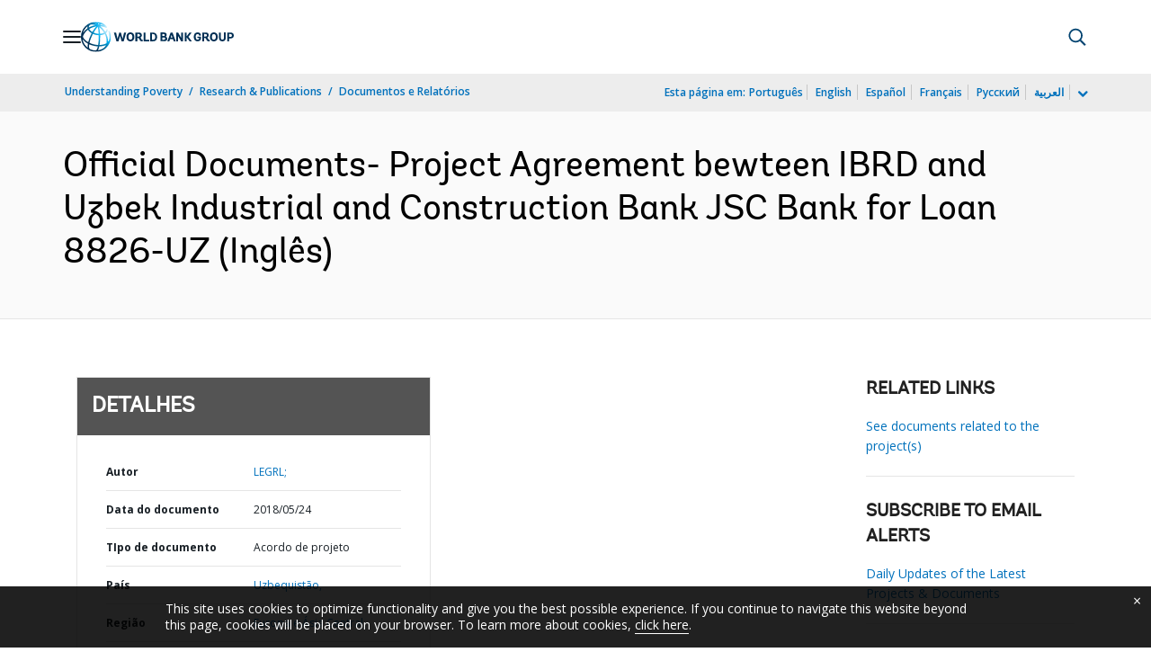

--- FILE ---
content_type: text/html;charset=utf-8
request_url: https://documents.worldbank.org/pt/publication/documents-reports/documentdetail/711811528742320628
body_size: 18971
content:

    




<!DOCTYPE html>

<html lang="pt">
    
        <head>
     

<META HTTP-EQUIV="Cache-Control" CONTENT="max-age=43200">
 <meta http-equiv="X-UA-Compatible" content="IE=edge" />
    <script defer="defer" type="text/javascript" src="https://rum.hlx.page/.rum/@adobe/helix-rum-js@%5E2/dist/micro.js" data-routing="env=prod,tier=publish,ams=World Bank"></script>
<link rel="shortcut icon" href="/content/dam/wbr-redesign/logos/wbg-favicon.png" type="image/png"/>
    <meta name="viewport" content="width=device-width"/>
	<meta http-equiv="Content-Type" content="text/html; charset=utf-8">
	<link rel="canonical" href="https://documents.worldbank.org/pt/publication/documents-reports/documentdetail/711811528742320628"/>
	<meta name="language" content="pt"/>
	<meta name="description" content=""/> 
	<title>Official Documents- Project Agreement bewteen IBRD and Uzbek Industrial and Construction Bank JSC Bank for Loan 8826-UZ</title>
    <meta name="author" content="LEGRL,">
    <meta name="publisher" content="LEGRL,">
    <meta name="keywords" content="Earnings Before Interest and Taxes"/>
    <meta property="og:title" content="Official Documents- Project Agreement bewteen IBRD and Uzbek Industrial and Construction Bank JSC Bank for Loan 8826-UZ"/>
    <meta property="og:site_name" content="World Bank"/>
    <meta property="og:description" content=""/>
    <meta property="og:type" content="website"/>
    <meta property="og:test" content="https://www.worldbank.org/content/dam/wbr/share-logo/social-share.jpg"/>
    <meta property="og:image:type" content="image/jpg" />
    <meta property="og:image:width" content="1200" />
    <meta property="og:image:height" content="630" />
    <meta property="og:image" content="https://www.worldbank.org/content/dam/wbr/share-logo/social-share.jpg"/>
    <meta property="og:url" content="https://documents.worldbank.org/pt/publication/documents-reports/documentdetail/711811528742320628"/>
    <meta name="twitter:site" content="World Bank"/>
    <meta name="twitter:title" content="Official Documents- Project Agreement bewteen IBRD and Uzbek Industrial and Construction Bank JSC Bank for Loan 8826-UZ"/>
    <meta name="twitter:creator" content="@worldbank" />
    <meta name="twitter:description" content=""/>
    <meta name="twitter:url" content="https://documents.worldbank.org/pt/publication/documents-reports/documentdetail/711811528742320628" />
    <meta name="twitter:image:src" content="https://www.worldbank.org/content/dam/wbr/share-logo/social-share.jpg"/>
    <meta name="dcterms.title" content="Official Documents- Project Agreement bewteen IBRD and Uzbek Industrial and Construction Bank JSC Bank for Loan 8826-UZ" />
    <meta name="dcterms.type" content="Text/HTML" />
    <meta name="dcterms.identifier" content="https://documents.worldbank.org/pt/publication/documents-reports/documentdetail/711811528742320628"/>
    <meta name="dcterms.language" content="en" />
	  


 


   
 








<script src="//assets.adobedtm.com/223f6e2cf7c9/3eb6c9b72a93/launch-7bc0cdc67098.min.js" async></script>



<link rel="stylesheet" href="/etc.clientlibs/worldbankgroup/clientlibs/clientlib-base.css" type="text/css"><link rel="stylesheet" href="/etc.clientlibs/worldbankgroup/components/content/f03v1_pagetools/clientlibs/site.css" type="text/css"><link rel="stylesheet" href="/etc.clientlibs/worldbankgroup/components/content/dnrdetail/clientlibs/site.css" type="text/css"><link href="//fonts.googleapis.com/css?family=Open+Sans:300,300i,400,400i,600,600i,700,700i,800,800i&subset=cyrillic,cyrillic-ext,greek,greek-ext,latin-ext,vietnamese" rel='stylesheet' type='text/css'/>

    	<script type="text/javascript" src="/etc.clientlibs/worldbankgroup/clientlibs/vendor/jquery.js"></script></head>

          

<body>
    <div id="wbg-aem-target" class="wbg-aem-target"></div>
     







<header>
    <a tabindex="0" id="skip-to-main-content" class="visually-hidden focusable" href="#main">Skip to Main Navigation</a>
    
    <div class="lp__navbar lp__navbar_default ">
        <div class="container">
            <div class="nav-wrapper">
<nav id="nav" aria-expanded="false">
<div class="nav-hamburger" title="Hamburger"><button type="button"
aria-controls="nav" aria-label="Open navigation"
data-toggle="collapse" data-target="#menuItems"
aria-expanded="false" aria-controls="menuItems"><span
class="nav-hamburger-icon collapsed"></span></button>
</div>
<div class="section nav-brand" data-section-status="loaded" style="">

<div class="default-content-wrapper"><a class="dropdown-item" href="https://www.worldbank.org/ext/en/home" title="World Bank Logo">
<picture>
<source type="image/webp"
        srcset="https://www.worldbank.org/ext/en/media_1b9d836624bdfd028dfbe9f018f3f12e52326504c.svg?width=2000&amp;format=webply&amp;optimize=medium"
        media="(min-width: 600px)">
<source type="image/webp"
        srcset="https://www.worldbank.org/ext/en/media_1b9d836624bdfd028dfbe9f018f3f12e52326504c.svg?width=750&amp;format=webply&amp;optimize=medium">
<source type="image/svg+xml"
        srcset="https://www.worldbank.org/ext/en/media_1b9d836624bdfd028dfbe9f018f3f12e52326504c.svg?width=2000&amp;format=svg&amp;optimize=medium"
        media="(min-width: 600px)">
<img loading="lazy" alt="World Bank Logo" src="https://www.worldbank.org/ext/en/media_1b9d836624bdfd028dfbe9f018f3f12e52326504c.svg?width=750&amp;format=svg&amp;optimize=medium" width="220" height="44">
</picture>
</a></div>
</div>
<div class="section nav-sections" data-section-status="loaded" style="">


<div class="default-content-wrapper">
<p class="auto-image-container">
<picture>
<source type="image/webp"
        srcset="https://www.worldbank.org/ext/en/media_1309e5a58406d881f447945ab01ce4f6ceea52c3b.svg?width=2000&amp;format=webply&amp;optimize=medium"
        media="(min-width: 600px)">
<source type="image/webp"
        srcset="https://www.worldbank.org/ext/en/media_1309e5a58406d881f447945ab01ce4f6ceea52c3b.svg?width=750&amp;format=webply&amp;optimize=medium">
<source type="image/svg+xml"
        srcset="https://www.worldbank.org/ext/en/media_1309e5a58406d881f447945ab01ce4f6ceea52c3b.svg?width=2000&amp;format=svg&amp;optimize=medium"
        media="(min-width: 600px)">
<img loading="lazy" alt="Trending" src="https://www.worldbank.org/ext/en/media_1309e5a58406d881f447945ab01ce4f6ceea52c3b.svg?width=750&amp;format=svg&amp;optimize=medium" width="15" height="11">
</picture>
</p><a class="dropdown-item" href="https://www.worldbank.org/en/topic/health/overview" target="_blank">
<p><span>Trending Data</span><span>Non-communicable
        diseases cause 70% of global
        deaths</span></p>
</a>
</div>
<div class="nav-menu-overlay collapse" id="menuItems">
<div class="nav-menu " aria-hidden="true">
<div class="nav-menu-column left"
style="display: flex;">
<ul role="menu">
        <li tabindex="0" aria-expanded="true"
                class="selected"><span
                        textcontent=""></span><a href="https://www.worldbank.org/ext/en/who-we-are">Who
                        We Are</a></li>
        <li tabindex="0" aria-expanded="false">
                <span textcontent=""></span><a href="https://www.worldbank.org/en/what-we-do">What
                        We Do</a></li>
        <li tabindex="0" aria-expanded="false">
                <span textcontent=""></span><a href="https://www.worldbank.org/en/where-we-work">Where
                        We Work</a></li>
        <li tabindex="0" aria-expanded="false">
                <span textcontent=""></span><a href="https://www.worldbank.org/en/understanding-poverty">How
                        We Work</a></li>
        <li tabindex="0" aria-expanded="false">
                <span textcontent=""></span><a href="https://www.worldbank.org/en/work-with-us">Work
                        With Us</a></li>
        <li tabindex="0" aria-expanded="false">
                <span textcontent=""></span><a href="https://www.worldbank.org/en/news">News & Events</a>
        </li>
</ul>
</div>
<div class="nav-menu-column right"
style="display: flex;"><button
        class="nav-menu-overlay-back"
        aria-label="go back"
        style="display: none;"></button>
<p class="submenu-main-title"
        style="display: none;"><a></a></p>
<ul id="submenu_0" class="submenu active"
        style="display: flex;" >
        <li class="" role="link">About the World
                Bank Group<ul>
                        <li class=""><a href="https://www.worldbank.org/en/about/leadership">Organization<span></span></a>
                        </li>
                        
                        <li class=""><a href="https://www.worldbank.org/en/archive/history">History<span></span></a>
                        </li>
                        <li class=""><a href="https://www.worldbank.org/en/archive/home">Archives<span></span></a>
                        </li>
                        
                </ul>
        </li>
        <li class="" role="link">Experts &amp;
                Leaders<ul>
                         <li class=""><a href="https://www.worldbank.org/en/about/leadership/managers">Leadership<span></span></a>
                        </li>
                        <li class=""><a href="https://www.worldbank.org/en/about/leadership/governors">Boards
                                        of
                                        Governors<span></span></a>
                        </li>
                        <li class=""><a href="https://www.worldbank.org/en/about/leadership/directors">Board
                                        of
                                        Directors
                                        <span></span></a>
                        </li>
                        <li class=""><a href="https://www.worldbank.org/en/about/people/all">Experts
                                        <span></span></a>
                        </li>
                </ul>
        </li>
        <li class="" role="link">Accountability
                <ul>
                        <li class=""><a href="https://www.worldbank.org/en/about/annual-report">Annual
                                        Report<span></span></a>
                        </li>
                        <li class=""><a href="https://www.worldbank.org/en/who-we-are/betterbank">Better Bank Initiative<span></span></a></li>
						<li class=""><a href="https://scorecard.worldbank.org/en/scorecard/home">World
                                        Bank
                                        Group
                                        Scorecard<span></span></a>
                        </li>
						<li class=""><a href="https://financesapp.worldbank.org/summaries/ibrd-ida/#ibrd-net/" target="_blank">World
                                        Bank
                                        Group
                                        Finances&nbsp;<span class="lp lp-external-link"></span></a>
                        </li>
                        <li class=""><a href="https://www.worldbank.org/en/access-to-information">Access
                                        to
                                        Information<span></span></a>
                        </li>
						<li class=""><a href="https://policies.worldbank.org/en/policies?k=General%20Conditions%20for%20IBRD&amp;type=published">Policies
                                        &amp;
                                        Procedures
                                        <span></span></a>
                        </li>
						<li class=""><a href="https://www.worldbank.org/en/projects-operations/products-and-services/grievance-redress-service">Grievance
                                        Redress
                                        Service
                                        <span></span></a>
                        </li>
						<li class=""><a href="https://www.worldbank.org/en/about/unit/integrity-vice-presidency">Integrity
                                        Vice
                                        Presidency
                                        <span></span></a>
                        </li>
                        <li class=""><a href="https://accountability.worldbank.org/en/home" target="_blank">Accountability
                                        Mechanism&nbsp;<span class="lp lp-external-link"></span></a>
                        </li>
                        <li class=""><a href="https://www.worldbank.org/en/programs/accountability/data-privacy" target="_blank">Data
                                        Privacy
                                        &nbsp;<span class="lp lp-external-link"></a>
                        </li>
                        <li class=""><a href="https://www.inspectionpanel.org/" target="_blank">Inspection
                                        Panel
                                        &nbsp;<span class="lp lp-external-link"></span></a>
                        </li>
                        <li class=""><a href="https://ieg.worldbankgroup.org/" target="_blank">Independent
                                        Evaluation
                                        Group
                                        &nbsp;<span class="lp lp-external-link" target="_blank"></span></a>
                        </li>
                        <li class=""><a href="https://www.cao-ombudsman.org/" target="_blank">Compliance
                                        Advisor
                                        Ombudsman
                                        &nbsp;<span class="lp lp-external-link"></span></a>
                        </li>
                        
                </ul>
        </li>
        <li class="footer" role="link">
                Institutions<ul>
                        <li class=""><a href="https://www.worldbank.org/en/who-we-are/ibrd">IBRD<span></span></a>
                        </li>
                        <li class=""><a href="https://ida.worldbank.org/">IDA<span></span></a>
                        </li>
                        <li class=""><a href="https://www.ifc.org/">IFC<span></span></a>
                        </li>
                        <li class=""><a href="https://www.miga.org/">MIGA<span></span></a>
                        </li>
                        <li class=""><a href="https://icsid.worldbank.org/">ICSID<span></span></a>
                        </li>
                </ul>
        </li>
</ul>
<ul id="submenu_1" class="submenu"
        style="display: none;"   >
        <li class="" role="link">Development
                Projects<ul>
                        <li class=""><a href="https://projects.worldbank.org/en/projects-operations/projects-home?lang=en">Projects<span></span></a>
                                <ul>
                                        <li
                                                class="">
                                                <a href="https://projects.worldbank.org/en/projects-operations/project-country">By
                                                        Country<span></span></a>
                                        </li>
                                        <li
                                                class="">
                                                <a href="https://projects.worldbank.org/en/projects-operations/project-sector">By
                                                        Sector<span></span></a>
                                        </li>
                                        <li
                                                class="">
                                                <a href="https://projects.worldbank.org/en/projects-operations/project-theme">By
                                                        Theme<span></span></a>
                                        </li>
                                </ul>
                        </li>
                        <li class=""><a href="https://www.worldbank.org/en/projects-operations/country-strategies">Country
                                        Engagement
                                        <span></span></a>
                                <ul>
                                        <li
                                                class="">
                                                <a href="https://www.worldbank.org/en/projects-operations/environmental-and-social-policies">Environmental
                                                        &amp;
                                                        Social
                                                        Policies
                                                        for
                                                        Projects
                                                        <span></span></a>
                                        </li>
                                        
                                </ul>
								
                        </li>
						<li
                                                class="">
                                                <a href="https://www.worldbank.org/en/programs/project-procurement">Procurement
                                                        for
                                                        Projects
                                                        &amp;
                                                        Programs<span></span></a>
                                        </li>
                        <li class=""><a href="https://www.worldbank.org/en/results">Results
                                        <span></span></a>
                        </li>
                </ul>
        </li>
        <li class="" role="link">Products &amp;
                Services<ul>
                        <li class=""><a href="https://www.worldbank.org/en/what-we-do/products-and-services">Financing
                                        Products
                                        &amp;
                                        Advisory
                                        Services<span></span></a>
                        </li>
                        <li class=""><a href="https://treasury.worldbank.org/en/about/unit/treasury">Treasury
                                        <span></span></a>
                        </li>
                        <li class=""><a href="https://treasury.worldbank.org/en/about/unit/treasury/asset-management">Asset
                                        Management
                                        <span></span></a>
                        </li>
						<li class=""><a href="https://www.worldbank.org/en/programs/trust-funds-and-programs">Trust
                                        Fund
                                        Directory
                                        <span></span></a>
                        </li>
                </ul>
        </li>
        <li class="" role="link">KNOWLEDGE <ul>
                        <li class=""><a href="https://academy.worldbank.org/en/home">World
                                        Bank
                                        Group
                                        Academy
                                        <span></span></a>
                        </li>
                        <li class=""><a href="https://www.worldbank.org/en/research">Research
                                        &amp;
                                        Publications
                                        <span></span></a>
                        </li>
                        <li class=""><a href="https://data.worldbank.org/">Open Data<span></span></a>
										<ul>
                                        <li
                                                class="">
                                                <a href="https://data.worldbank.org/country">By
                                                        Country<span></span></a>
                                        </li>
                                        <li
                                                class="">
                                                <a href="https://data.worldbank.org/indicator">By 
														Indicator<span></span></a>
                                        </li>
                                       </ul>
                        </li>
                        <li class=""><a href="https://wbg.edcast.com/">Learning
                                        <span></span></a>
                        </li>
                        <li class=""><a href="https://openknowledge.worldbank.org/home">Knowledge
                                        Repository
                                        <span></span></a>
                        </li>
                </ul>
        </li>
</ul>
<ul id="submenu_2" class="submenu"
        style="display: none;"   >
        <li class="" role="link">Regions<ul>
                        <li class=""><a href="https://www.worldbank.org/en/region/afr">Africa<span></span></a>
                        </li>
                        <li class=""><a href="https://www.worldbank.org/en/region/eap">East
                                        Asia and
                                        Pacific<span></span></a>
                        </li>
                        <li class=""><a href="https://www.worldbank.org/en/region/eca">Europe
                                        &amp;
                                        Central
                                        Asia<span></span></a>
                        </li>
                        <li class=""><a href="https://www.worldbank.org/en/region/lac">Latin
                                        America
                                        &amp;
                                        Caribbean
                                        <span></span></a>
                        </li>
                        <li class=""><a href="https://www.worldbank.org/en/region/mena">Middle
                                        East
                                        &amp;
                                        North
                                        Africa, Afghanistan &amp; Pakistan<span></span></a>
                        </li>
                        <li class=""><a href="https://www.worldbank.org/en/region/sar">South
                                        Asia<span></span></a>
                        </li>
                </ul>
        </li>
        <li class="" role="link">Country Groups
                <ul>
                        <li class=""><a href="https://www.worldbank.org/en/where-we-work/eu">European
                                        Union<span></span></a>
                        </li>
                        <li class=""><a href="https://www.worldbank.org/en/country/mic">Middle
                                        Income
                                        Countries<span></span></a>
                        </li>
                        <li class=""><a href="https://www.worldbank.org/en/country/caribbean">Organization
                                        of
                                        Eastern
                                        Caribbean
                                        States<span></span></a>
                        </li>
                        <li class=""><a href="https://www.worldbank.org/en/country/pacificislands">Pacific
                                        Islands<span></span></a>
                        </li>
                        <li class=""><a href="https://www.worldbank.org/en/country/smallstates">Small
                                        States<span></span></a>
                        </li>
                        <li class=""><a href="https://www.worldbank.org/en/country/gcc">Gulf
                                        Cooperation
                                        Council
                                        <span></span></a>
                        </li>
                        <li class=""><a href="https://www.worldbank.org/en/country/westerneurope">Western
                                        Europe<span></span></a>
                        </li>
                </ul>
        </li>
        <li>
                <ul class="browse-country">Browse by Country<div>
                                <input type="text" placeholder="Search by Country Name..." id="search-country" data-toggle="dropdown" aria-label="country dropdown" aria-expanded="false">
                                <!-- <p tabindex="0"
                                aria-label="open dropdown"
                                araia-label="close dropdown"
                                style="transform: rotate(0deg);">
                        </p> -->
                        <p type="button" class="lp__dropdown-toggle" data-toggle="dropdown" aria-label="country dropdown" aria-expanded="false"><span class="sr-only" aria-hidden="true">country dropdown</span></p>
                                <ul class="country-list dropdown-menu">
                                <li><a class="dropdown-item" href="https://www.worldbank.org/en/country/afghanistan">Afghanistan</a>
                                </li>
                                <li><a class="dropdown-item" href="https://www.worldbank.org/en/country/albania">Albania</a>
                                <ul><li lang="sq"><a class="dropdown-item" href="https://www.worldbank.org/sq/country/albania">shqip</a></li></ul>
                                </li>
                                <li><a class="dropdown-item" href="https://www.worldbank.org/en/where-we-work/algeria">Algeria</a>
                                <ul>
                                <li lang="fr"><a class="dropdown-item" href="https://www.banquemondiale.org/fr/country/algeria">Français</a></li>
                                <li lang="ar"><a class="dropdown-item" href="https://www.albankaldawli.org/ar/country/algeria">عربي</a></li>
                                </ul>
                                </li>
                                <li><a class="dropdown-item" href="https://www.worldbank.org/en/country/angola">Angola</a>
                                <ul>
                                <li lang="pt"><a class="dropdown-item" href="https://www.worldbank.org/pt/country/angola">Português</a></li>
                                </ul>
                                </li>
                                <li><a class="dropdown-item" href="https://www.worldbank.org/en/country/caribbean">Antigua and Barbuda</a>
                                </li>
                                <li><a class="dropdown-item" href="https://www.worldbank.org/en/country/argentina">Argentina</a>
                                <ul>
                                <li lang="es"><a class="dropdown-item" href="https://www.bancomundial.org/es/country/argentina">Español</a></li>
                                </ul>
                                </li>
                                <li><a class="dropdown-item" href="https://www.worldbank.org/en/country/armenia">Armenia</a>
                                </li>
                                <li><a class="dropdown-item" href="https://www.worldbank.org/en/country/australia">Australia</a>
                                </li>
                                <li><a class="dropdown-item" href="https://www.worldbank.org/en/country/austria">Austria</a>
                                </li>
                                <li><a class="dropdown-item" href="https://www.worldbank.org/en/country/azerbaijan">Azerbaijan</a>
                                </li>
                                <li><a class="dropdown-item" href="https://www.worldbank.org/en/country/gcc">Bahrain</a>
                                </li>
                                <li><a class="dropdown-item" href="https://www.worldbank.org/en/country/bangladesh">Bangladesh</a>
                                </li>
                                <li><a class="dropdown-item" href="https://www.worldbank.org/en/country/belarus">Belarus</a>
                                <ul>
                                <li lang="ru"><a class="dropdown-item" href="https://www.vsemirnyjbank.org/ru/country/belarus">Русский</a></li>
                                </ul>
                                </li>
                                <li><a class="dropdown-item" href="https://www.worldbank.org/en/country/belgium">Belgium</a>
                                <ul>
                                <li lang="fr"><a class="dropdown-item" href="https://www.banquemondiale.org/fr/country/belgium">Français</a></li>
                                </ul>
                                </li>
                                <li><a class="dropdown-item" href="https://www.worldbank.org/en/country/caribbean">Belize</a>
                                </li>
                                <li><a class="dropdown-item" href="https://www.worldbank.org/en/country/benin">Benin</a>
                                <ul>
                                <li lang="fr"><a class="dropdown-item" href="https://www.banquemondiale.org/fr/country/benin">Français</a></li>
                                </ul>
                                </li>
                                <li><a class="dropdown-item" href="https://www.worldbank.org/en/country/bhutan">Bhutan</a>
                                </li>
                                <li><a class="dropdown-item" href="https://www.worldbank.org/en/country/bolivia">Bolivia</a>
                                <ul>
                                <li lang="es"><a class="dropdown-item" href="https://www.bancomundial.org/es/country/bolivia">Español</a></li>
                                </ul>
                                </li>
                                <li><a class="dropdown-item" href="https://www.worldbank.org/en/country/bosniaandherzegovina">Bosnia
                                and
                                Herzegovina</a>
                                </li>
                                <li><a class="dropdown-item" href="https://www.worldbank.org/en/country/botswana">Botswana</a>
                                </li>
                                <li><a class="dropdown-item" href="https://www.worldbank.org/en/country/brazil">Brazil</a>
                                <ul>
                                <li lang="pt"><a class="dropdown-item" href="https://www.worldbank.org/pt/country/brazil">Português</a></li>
                                </ul>
                                </li>
                                <li><a class="dropdown-item" href="https://www.worldbank.org/en/country/bulgaria">Bulgaria</a>
                                <ul>
                                <li lang="bg"><a class="dropdown-item" href="https://www.worldbank.org/bg/country/bulgaria">Български</a></li>
                                </ul>
                                </li>
                                <li><a class="dropdown-item" href="https://www.worldbank.org/en/country/burkinafaso">Burkina
                                Faso</a>
                                <ul>
                                <li lang="fr"><a class="dropdown-item" href="https://www.banquemondiale.org/fr/country/burkinafaso">Français</a></li>
                                </ul>
                                </li>
                                <li><a class="dropdown-item" href="https://www.worldbank.org/en/country/burundi">Burundi</a>
                                <ul>
                                <li lang="fr"><a class="dropdown-item" href="https://www.banquemondiale.org/fr/country/burundi">Français</a></li>
                                </ul>
                                </li>
                                <li><a class="dropdown-item" href="https://www.worldbank.org/en/country/caboverde">Cabo
                                Verde</a>
                                <ul>
                                <li lang="pt"> <a class="dropdown-item" href="https://www.worldbank.org/pt/country/caboverde">Português</a></li>
                                </ul>
                                </li>
                                <li><a class="dropdown-item" href="https://www.worldbank.org/en/country/cambodia">Cambodia</a>
                                <ul>
                                <li lang="km"><a class="dropdown-item" href="https://www.worldbank.org/km/country/cambodia">ភាសាខ្មែរ</a></li>
                                </ul>
                                </li>
                                <li><a class="dropdown-item" href="https://www.worldbank.org/en/country/cameroon&nbsp;">Cameroon</a>
                                <ul>
                                <li lang="fr"><a class="dropdown-item" href="https://www.banquemondiale.org/fr/country/cameroon">Français</a></li>
                                </ul>
                                </li>
                                <li><a class="dropdown-item" href="https://www.worldbank.org/en/country/canada">Canada</a>
                                <ul>
                                <li lang="fr"><a class="dropdown-item" href="https://www.banquemondiale.org/fr/country/canada">Français</a></li>
                                </ul>
                                </li>
                                <li><a class="dropdown-item" href="https://www.worldbank.org/en/country/centralafricanrepublic">Central
                                African
                                Republic</a>
                                <ul>
                                <li lang="fr"><a class="dropdown-item" href="https://www.banquemondiale.org/fr/country/centralafricanrepublic">Français</a></li>
                                </ul>
                                </li>
                                <li><a class="dropdown-item" href="https://www.worldbank.org/en/country/chad">Chad</a>
                                <ul>
                                <li lang="fr"><a class="dropdown-item" href="https://www.banquemondiale.org/fr/country/chad">Français</a></li>
                                </ul>
                                </li>
                                <li><a class="dropdown-item" href="https://www.worldbank.org/en/country/chile">Chile</a>
                                <ul>
                                <li lang="es"><a class="dropdown-item" href="https://www.bancomundial.org/es/country/chile">Español</a></li>
                                </ul>
                                </li>
                                <li><a class="dropdown-item" href="https://www.worldbank.org/en/country/china">China</a>
                                <ul>
                                <li lang="zh"><a class="dropdown-item" href="https://www.shihang.org/zh/country/china">中文</a></li>
                                </ul>
                                </li>
                                <li><a class="dropdown-item" href="https://www.worldbank.org/en/country/colombia">Colombia</a>
                                <ul><li lang="es"><a class="dropdown-item" href="https://www.bancomundial.org/es/country/colombia">Español</a></li></ul>
                                </li>
                                <li><a class="dropdown-item" href="https://www.worldbank.org/en/country/comoros">Comoros</a>
                                <ul><li lang="fr"><a class="dropdown-item" href="https://www.banquemondiale.org/fr/country/comoros">Français</a></li></ul>
                                </li>
                                <li><a class="dropdown-item" href="https://www.worldbank.org/en/country/drc">Democratic
                                Republic
                                of
                                Congo</a>
                                <ul><li lang="fr"><a class="dropdown-item" href="https://www.banquemondiale.org/fr/country/drc">Français</a></li></ul>
                                </li>
                                <li><a class="dropdown-item" href="https://www.worldbank.org/en/country/congo">Republic  of Congo&nbsp;</a>
                                <ul><li lang="fr"><a class="dropdown-item" href="https://www.banquemondiale.org/fr/country/congo">Français</a></li></ul>
                                </li>
                                <li><a class="dropdown-item" href="https://www.worldbank.org/en/country/costarica">Costa
                                Rica</a>
                                <ul><li lang="es"><a class="dropdown-item" href="https://www.bancomundial.org/es/country/costarica">Español</a></li></ul>
                                </li>
                                <li><a class="dropdown-item" href="https://www.worldbank.org/en/country/cotedivoire">Cote
                                d'Ivoire</a>
                                <ul><li lang="fr"><a class="dropdown-item" href="https://www.banquemondiale.org/fr/country/cotedivoire">Français</a></li></ul>
                                </li>
                                <li><a class="dropdown-item" href="https://www.worldbank.org/en/country/croatia">Croatia</a>
                                </li>
                                <li><a class="dropdown-item" href="https://www.worldbank.org/en/country/eu">Czech
                                Republic</a>
                                </li>
                                <li><a class="dropdown-item" href="https://www.worldbank.org/en/country/denmark">Denmark</a>
                                </li>
                                <li><a class="dropdown-item" href="https://www.worldbank.org/en/country/djibouti">Djibouti</a>
                                </li>
                                <li><a class="dropdown-item" href="https://www.worldbank.org/en/country/caribbean">Dominica</a>
                                </li>
                                <li><a class="dropdown-item" href="https://www.worldbank.org/en/country/dominicanrepublic">Dominican
                                Republic</a>
                                <ul><li lang="es"><a class="dropdown-item" href="https://www.bancomundial.org/es/country/dominicanrepublic">Español</a></li></ul>
                                </li>
                                <li><a class="dropdown-item" href="https://www.worldbank.org/en/country/ecuador">Ecuador</a>
                                        <ul><li lang="es"><a class="dropdown-item" href="https://www.bancomundial.org/es/country/ecuador">Español</a></li></ul>
                                </li>
                                <li><a class="dropdown-item" href="https://www.worldbank.org/en/country/egypt">Egypt</a>
                                        <ul><li lang="ar"><a class="dropdown-item" href="https://www.albankaldawli.org/ar/country/egypt">عربي</a></li></ul>
                                </li>
                                <li><a class="dropdown-item" href="https://www.worldbank.org/en/country/elsalvador">El
                                Salvador</a>
                                <ul><li lang="es"> <a class="dropdown-item" href="https://www.bancomundial.org/es/country/elsalvador">Español</a></li></ul>
                                </li>
                                <li><a class="dropdown-item" href="https://www.worldbank.org/en/country/equatorialguinea">Equatorial
                                Guinea</a>
                                </li>
                                <li><a class="dropdown-item" href="https://www.worldbank.org/en/country/eritrea">Eritrea</a>
                                </li>
                                <li><a class="dropdown-item" href="https://www.worldbank.org/en/country/estonia">Estonia</a>
                                </li>
                                <li><a class="dropdown-item" href="https://www.worldbank.org/en/country/ethiopia">Ethiopia</a>
                                </li>
                                <li><a class="dropdown-item" href="https://www.worldbank.org/en/country/westerneurope">Europe
                                (Western)</a>
                                </li>
                                <li><a class="dropdown-item" href="https://www.worldbank.org/en/country/pacificislands">Fiji</a>
                                </li>
                                <li><a class="dropdown-item" href="https://www.worldbank.org/en/country/finland">Finland</a>
                                </li>
                                <li><a class="dropdown-item" href="https://www.worldbank.org/en/country/france">France</a>
                                        <ul><li lang="fr"><a class="dropdown-item" href="https://www.banquemondiale.org/fr/country/france">Français</a></li></ul>
                                </li>
                                <li><a class="dropdown-item" href="https://www.worldbank.org/en/country/gabon">Gabon</a>
                                        <ul><li lang="fr"><a class="dropdown-item" href="https://www.banquemondiale.org/fr/country/gabon">Français</a></li></ul>
                                </li>
                                <li><a class="dropdown-item" href="https://www.worldbank.org/en/country/gambia">The
                                Gambia</a>
                                </li>
                                <li><a class="dropdown-item" href="https://www.worldbank.org/en/country/georgia">Georgia</a>
                                </li>
                                <li><a class="dropdown-item" href="https://www.worldbank.org/en/country/germany">Germany</a>
                                </li>
                                <li><a class="dropdown-item" href="https://www.worldbank.org/en/country/ghana">Ghana</a>
                                </li>
                                <li><a class="dropdown-item" href="https://www.worldbank.org/en/country/greece">Greece</a>
                                </li>
                                <li><a class="dropdown-item" href="https://www.worldbank.org/en/country/caribbean">Grenada</a>
                                </li>
                                <li><a class="dropdown-item" href="https://www.worldbank.org/en/country/guatemala">Guatemala</a>
                                        <ul><li lang="es"><a class="dropdown-item" href="https://www.bancomundial.org/es/country/guatemala">Español</a></li></ul>
                                </li>
                                <li><a class="dropdown-item" href="https://www.worldbank.org/en/country/guinea">Guinea</a>
                                        <ul><li lang="fr"><a class="dropdown-item" href="https://www.banquemondiale.org/fr/country/guinea">Français</a></li></ul>
                                </li>
                                <li><a class="dropdown-item" href="https://www.worldbank.org/en/country/guineabissau">Guinea-Bissau</a>
                                        <ul><li lang="pt"><a class="dropdown-item" href="https://www.worldbank.org/pt/country/guineabissau">Português</a></li></ul>
                                </li>
                                <li><a class="dropdown-item" href="https://www.worldbank.org/en/country/guineabissau">Guyana</a>
                                </li>
                                <li><a class="dropdown-item" href="https://www.worldbank.org/en/country/haiti">Haiti</a>
                                        <ul><li lang="fr"><a class="dropdown-item" href="https://www.banquemondiale.org/fr/country/haiti">Français</a></li></ul>
                                </li>
                                <li><a class="dropdown-item" href="https://www.worldbank.org/en/country/honduras">Honduras</a>
                                        <ul><li lang="es"><a class="dropdown-item" href="https://www.bancomundial.org/es/country/honduras">Español</a></li></ul>
                                </li>
                                <li><a class="dropdown-item" href="https://www.worldbank.org/en/country/eu">Hungary</a>
                                </li>
                                <li><a class="dropdown-item" href="https://www.worldbank.org/en/country/iceland">Iceland</a>
                                </li>
                                <li><a class="dropdown-item" href="https://www.worldbank.org/en/country/india">India</a>
                                        <ul><li lang="hi"><a class="dropdown-item" href="https://www.worldbank.org/hi/country/india">Hindi</a></li></ul>
                                </li>
                                <li><a class="dropdown-item" href="https://www.worldbank.org/en/country/indonesia">Indonesia</a>
                                        <ul><li lang="in"><a class="dropdown-item" href="https://www.worldbank.org/in/country/indonesia">Bahasa</a></li></ul>
                                </li>
                                <li><a class="dropdown-item" href="https://www.worldbank.org/en/country/iran">Iran</a>
                                </li>
                                <li><a class="dropdown-item" href="https://www.worldbank.org/en/country/iraq">Iraq</a>
                                        <ul><li lang="ar"><a class="dropdown-item" href="https://www.albankaldawli.org/ar/country/iraq">عربي</a></li></ul>
                                </li>
                                <li><a class="dropdown-item" href="https://www.worldbank.org/en/country/israel">Israel</a>
                                </li>
                                <li><a class="dropdown-item" href="https://www.worldbank.org/en/country/italy">Italy</a>
                                </li>
                                <li><a class="dropdown-item" href="https://www.worldbank.org/en/country/jamaica">Jamaica</a>
                                </li>
                                <li><a class="dropdown-item" href="https://www.worldbank.org/en/country/japan">Japan</a>
                                        <ul><li lang="ja"><a class="dropdown-item" href="https://www.worldbank.org/ja/country/japan">日本語</a></li></ul>
                                </li>
                                <li><a class="dropdown-item" href="https://www.worldbank.org/en/country/jordan">Jordan</a>
                                        <ul><li lang="ar"><a class="dropdown-item" href="https://www.albankaldawli.org/ar/country/jordan">عربي</a></li></ul>
                                </li>
                                <li><a class="dropdown-item" href="https://www.worldbank.org/en/country/kazakhstan">Kazakhstan</a>
                                        <ul><li lang="ru"><a class="dropdown-item" href="https://www.vsemirnyjbank.org/ru/country/kazakhstan">Русский</a></li></ul>
                                </li>
                                <li><a class="dropdown-item" href="https://www.worldbank.org/en/country/kenya">Kenya</a>
                                </li>
                                <li><a class="dropdown-item" href="https://www.worldbank.org/en/country/pacificislands">Kiribati</a>
                                </li>
                                <li><a class="dropdown-item" href="https://www.worldbank.org/en/country/korea">Korea</a>
                                </li>
                                <li><a class="dropdown-item" href="https://www.worldbank.org/en/country/kosovo">Kosovo</a>
                                </li>
                                <li><a class="dropdown-item" href="https://www.worldbank.org/en/country/gcc">Kuwait</a>
                                </li>
                                <li><a class="dropdown-item" href="https://www.worldbank.org/en/country/kyrgyzrepublic">Kyrgyz
                                Republic</a>
                                <ul><li lang="ru"><a class="dropdown-item" href="https://www.vsemirnyjbank.org/ru/country/kyrgyzrepublic">Русский</a></li></ul>
                                </li>
                                <li><a class="dropdown-item" href="https://www.worldbank.org/en/country/lao">Lao
                                PDR</a>
                                </li>
                                <li><a class="dropdown-item" href="https://www.worldbank.org/en/country/latvia">Latvia</a>
                                </li>
                                <li><a class="dropdown-item" href="https://www.worldbank.org/en/country/lebanon">Lebanon</a>
                                        <ul><li lang="ar"><a class="dropdown-item" href="https://www.albankaldawli.org/ar/country/lebanon">عربي</a></li></ul>
                                </li>
                                <li><a class="dropdown-item" href="https://www.worldbank.org/en/country/lesotho">Lesotho</a>
                                </li>
                                <li><a class="dropdown-item" href="https://www.worldbank.org/en/country/liberia">Liberia</a>
                                </li>
                                <li><a class="dropdown-item" href="https://www.worldbank.org/en/country/libya">Libya</a>
                                        <ul><li lang="ar"> <a class="dropdown-item" href="https://www.albankaldawli.org/ar/country/libya">عربي</a></li></ul>
                                </li>
                                <li><a class="dropdown-item" href="https://www.worldbank.org/en/country/lithuania">Lithuania</a>
                                </li>
                                <li><a class="dropdown-item" href="https://www.worldbank.org/en/country/luxembourg">Luxembourg</a>
                                        <ul><li lang="fr"><a class="dropdown-item" href="https://www.banquemondiale.org/fr/country/luxembourg">Français</a></li></ul>
                                </li>
                                <li><a class="dropdown-item" href="https://www.worldbank.org/en/country/northmacedonia">FYR
                                of
                                Macedonia</a>
                                <ul><li lang="mk"><a class="dropdown-item" href="https://www.worldbank.org/mk/country/macedonia">македонски</a></li></ul>
                                </li>
                                <li><a class="dropdown-item" href="https://www.worldbank.org/en/country/madagascar">Madagascar</a>
                                        <ul><li lang="fr"> <a class="dropdown-item" href="https://www.banquemondiale.org/fr/country/madagascar">Français</a></li></ul>
                                </li>
                                <li><a class="dropdown-item" href="https://www.worldbank.org/en/country/malawi">Malawi</a>
                                </li>
                                <li><a class="dropdown-item" href="https://www.worldbank.org/en/country/malaysia">Malaysia</a>
                                </li>
                                <li><a class="dropdown-item" href="https://www.worldbank.org/en/country/maldives">Maldives</a>
                                </li>
                                <li><a class="dropdown-item" href="https://www.worldbank.org/en/country/mali">Mali</a>
                                        <ul><li lang="fr"> <a class="dropdown-item" href="https://www.banquemondiale.org/fr/country/mali">Français</a></li></ul>
                                </li>
                                <li><a class="dropdown-item" href="https://www.worldbank.org/en/country/pacificislands">Marshall
                                Islands</a>
                                </li>
                                <li><a class="dropdown-item" href="https://www.worldbank.org/en/country/mauritania">Mauritania</a>
                                        <ul><li lang="fr"><a class="dropdown-item" href="https://www.banquemondiale.org/fr/country/mauritania">Français</a></li></ul>
                                </li>
                                <li><a class="dropdown-item" href="https://www.worldbank.org/en/country/mauritius">Mauritius</a>
                                        <ul><li lang="fr"><a class="dropdown-item" href="https://www.banquemondiale.org/fr/country/mauritius">Français</a></li></ul>
                                </li>
                                <li><a class="dropdown-item" href="https://www.worldbank.org/en/country/mexico">Mexico</a>
                                        <ul><li lang="es"><a class="dropdown-item" href="https://www.bancomundial.org/es/country/mexico">Español</a></li></ul>
                                </li>
                                <li><a class="dropdown-item" href="https://www.worldbank.org/en/country/moldova">Moldova</a>
                                        <ul><li lang="ro"><a class="dropdown-item" href="https://www.worldbank.org/ro/country/moldova">română</a></li></ul>
                                </li>
                                <li><a class="dropdown-item" href="https://www.worldbank.org/en/country/mongolia">Mongolia</a>
                                        <ul><li lang="mn"><a class="dropdown-item" href="https://www.worldbank.org/mn/country/mongolia">Монгол</a></li></ul>
                                </li>
                                <li><a class="dropdown-item" href="https://www.worldbank.org/en/country/montenegro">Montenegro</a>
                                </li>
                                <li><a class="dropdown-item" href="https://www.worldbank.org/en/country/morocco">Morocco</a>
                                <ul>
                                <li lang="ar"><a class="dropdown-item" href="https://www.albankaldawli.org/ar/country/morocco">عربي</a></li>
                                <li lang="fr"><a class="dropdown-item" href="https://www.banquemondiale.org/fr/country/morocco">Français</a></li>
                                </ul>
                                </li>
                                <li><a class="dropdown-item" href="https://www.worldbank.org/en/country/mozambique">Mozambique</a>
                                        <ul><li lang="pt"><a class="dropdown-item" href="https://www.worldbank.org/pt/country/mozambique">Português</a></li></ul>
                                </li>
                                <li><a class="dropdown-item" href="https://www.worldbank.org/en/country/myanmar">Myanmar</a>
                                </li>
                                <li><a class="dropdown-item" href="https://www.worldbank.org/en/country/namibia">Namibia</a>
                                </li>
                                <li><a class="dropdown-item" href="https://www.worldbank.org/en/country/nepal">Nepal</a>
                                </li>
                                <li><a class="dropdown-item" href="https://www.worldbank.org/en/country/netherlands">Netherlands</a>
                                </li>
                                <li><a class="dropdown-item" href="https://www.worldbank.org/en/country/nicaragua">Nicaragua</a>
                                        <ul><li lang="es"><a class="dropdown-item" href="https://www.bancomundial.org/es/country/nicaragua">Español</a></li></ul>
                                </li>
                                <li><a class="dropdown-item" href="https://www.worldbank.org/en/country/niger">Niger</a>
                                        <ul><li lang="fr"><a class="dropdown-item" href="https://www.banquemondiale.org/fr/country/niger">Français</a></li></ul>
                                </li>
                                <li><a class="dropdown-item" href="https://www.worldbank.org/en/country/nigeria">Nigeria</a>
                                </li>
                                <li><a class="dropdown-item" href="https://www.worldbank.org/en/country/norway">Norway</a>
                                </li>
                                <li><a class="dropdown-item" href="https://www.worldbank.org/en/country/gcc">Oman</a>
                                </li>
                                <li><a class="dropdown-item" href="https://www.worldbank.org/en/country/pakistan">Pakistan</a>
                                </li>
                                <li><a class="dropdown-item" href="https://www.worldbank.org/en/country/pacificislands">Palau</a>
                                </li>
                                <li><a class="dropdown-item" href="https://www.worldbank.org/en/country/panama">Panama</a>
                                        <ul><li lang="es"><a class="dropdown-item" href="https://www.bancomundial.org/es/country/panama">Español</a></li></ul>
                                </li>
                                <li><a class="dropdown-item" href="https://www.worldbank.org/en/country/png">Papua
                                New
                                Guinea</a>
                                </li>
                                <li><a class="dropdown-item" href="https://www.worldbank.org/en/country/paraguay">Paraguay</a>
                                        <ul><li lang="es"><a class="dropdown-item" href="https://www.bancomundial.org/es/country/paraguay">Español</a></li></ul>
                                </li>
                                <li><a class="dropdown-item" href="https://www.worldbank.org/en/country/peru">Peru</a>
                                        <ul><li lang="es"><a class="dropdown-item" href="https://www.bancomundial.org/es/country/peru">Español</a></li></ul>
                                </li>
                                <li><a class="dropdown-item" href="https://www.worldbank.org/en/country/philippines">Philippines</a>
                                </li>
                                <li><a class="dropdown-item" href="https://www.worldbank.org/en/country/poland">Poland</a>
                                        <ul><li lang="pl"><a class="dropdown-item" href="https://www.worldbank.org/pl/country/poland">Polski</a></li></ul>
                                </li>
                                <li><a class="dropdown-item" href="https://www.worldbank.org/en/country/portugal">Portugal</a>
                                </li>
                                <li><a class="dropdown-item" href="https://www.worldbank.org/en/country/gcc">Qatar</a>
                                </li>
                                <li><a class="dropdown-item" href="https://www.worldbank.org/en/country/romania">Romania</a>
                                        <ul><li lang="ro"><a class="dropdown-item" href="https://www.worldbank.org/ro/country/romania">Română</a></li></ul>
                                </li>
                                <li><a class="dropdown-item" href="https://www.worldbank.org/en/country/russia">Russia</a>
                                        <ul><li lang="ru"><a class="dropdown-item" href="https://www.vsemirnyjbank.org/ru/country/russia">Русский</a></li></ul>
                                </li>
                                <li><a class="dropdown-item" href="https://www.worldbank.org/en/country/rwanda">Rwanda</a>
                                        <ul><li lang="fr"> <a class="dropdown-item" href="https://www.banquemondiale.org/fr/country/rwanda">Français</a></li></ul>
                                </li>
                                <li><a class="dropdown-item" href="https://www.worldbank.org/en/country/pacificislands">Samoa</a>
                                </li>
                                <li><a class="dropdown-item" href="https://www.worldbank.org/en/country/saotome">Sao
                                Tome
                                and
                                Principe</a>
                                <ul><li lang="pt"><a class="dropdown-item" href="https://www.worldbank.org/pt/country/saotome">Português</a></li></ul>
                                </li>
                                <li><a class="dropdown-item" href="https://www.worldbank.org/en/country/senegal">Senegal</a>
                                        <ul><li lang="fr"> <a class="dropdown-item" href="https://www.banquemondiale.org/fr/country/senegal">Français</a></li></ul>
                                </li>
                                <li><a class="dropdown-item" href="https://www.worldbank.org/en/country/serbia">Serbia</a>
                                </li>
                                <li><a class="dropdown-item" href="https://www.worldbank.org/en/country/seychelles">Seychelles</a>
                                        <ul><li lang="fr"><a class="dropdown-item" href="https://www.banquemondiale.org/fr/country/seychelles">Français</a></li></ul>
                                </li>
                                <li><a class="dropdown-item" href="https://www.worldbank.org/en/country/sierraleone">Sierra
                                Leone</a>
                                </li>
                                <li><a class="dropdown-item" href="https://www.worldbank.org/en/country/singapore">Singapore</a>
                                </li>
                                <li><a class="dropdown-item" href="https://www.worldbank.org/en/country/eu">Slovak
                                Republic</a>
                                </li>
                                <li><a class="dropdown-item" href="https://www.worldbank.org/en/country/eu">Slovenia</a>
                                </li>
                                <li><a class="dropdown-item" href="https://www.worldbank.org/en/country/pacificislands">Solomon
                                Islands</a>
                                </li>
                                <li><a class="dropdown-item" href="https://www.worldbank.org/en/country/somalia">Federal Republic of Somalia</a>
                                </li>
                                <li><a class="dropdown-item" href="https://www.worldbank.org/en/country/southafrica">South
                                Africa</a>
                                </li>
                                <li><a class="dropdown-item" href="https://www.worldbank.org/en/country/southsudan">South
                                Sudan</a>
                                </li>
                                <li><a class="dropdown-item" href="https://www.worldbank.org/en/country/spain">Spain</a>
                                        <ul><li lang="es"><a class="dropdown-item" href="https://www.bancomundial.org/es/country/spain">Español</a></li></ul>
                                </li>
                                <li><a class="dropdown-item" href="https://www.worldbank.org/en/country/srilanka">Sri
                                Lanka</a>
                                </li>
                                <li><a class="dropdown-item" href="https://www.worldbank.org/en/country/caribbean">St.
                                Kitts
                                and
                                Nevis</a>
                                </li>
                                <li><a class="dropdown-item" href="https://www.worldbank.org/en/country/caribbean">St.
                                Lucia</a>
                                </li>
                                <li><a class="dropdown-item" href="https://www.worldbank.org/en/country/caribbean">St.
                                Vincent
                                and
                                Grenadines</a>
                                </li>
                                <li><a class="dropdown-item" href="https://www.worldbank.org/en/country/sudan">Sudan</a>
                                </li>
                                <li><a class="dropdown-item" href="https://www.worldbank.org/en/country/caribbean">Suriname</a>
                                </li>
                                <li><a class="dropdown-item" href="https://www.worldbank.org/en/country/eswatini">Swaziland</a>
                                </li>
                                <li><a class="dropdown-item" href="https://www.worldbank.org/en/country/sweden">Sweden</a>
                                </li>
                                <li><a class="dropdown-item" href="https://www.worldbank.org/en/country/switzerland">Switzerland</a>
                                </li>
                                <li><a class="dropdown-item" href="https://www.worldbank.org/en/country/syria">Syria</a>
                                        <ul><li lang="ar"><a class="dropdown-item" href="https://www.albankaldawli.org/ar/country/syria">عربي</a></li></ul>
                                </li>
                                <li><a class="dropdown-item" href="https://www.worldbank.org/en/country/tajikistan">Tajikistan</a>
                                        <ul><li lang="ru"><a class="dropdown-item" href="https://www.vsemirnyjbank.org/ru/country/tajikistan">Русский</a></li></ul>
                                </li>
                                <li><a class="dropdown-item" href="https://www.worldbank.org/en/country/tanzania">Tanzania</a>
                                </li>
                                <li><a class="dropdown-item" href="https://www.worldbank.org/en/country/thailand">Thailand</a>
                                        <ul><li lang="th"><a class="dropdown-item" href="https://www.worldbank.org/th/country/thailand">ภาษาไทย</a></li></ul>
                                </li>
                                <li><a class="dropdown-item" href="https://www.worldbank.org/en/country/timor-leste">Timor
                                Leste
                                (East
                                Timor)</a>
                                </li>
                                <li><a class="dropdown-item" href="https://www.worldbank.org/en/country/togo">Togo</a>
                                        <ul><li lang="fr"><a class="dropdown-item" href="https://www.banquemondiale.org/fr/country/togo">Français</a></li></ul>
                                </li>
                                <li><a class="dropdown-item" href="https://www.worldbank.org/en/country/pacificislands">Tonga</a>
                                </li>
                                <li><a class="dropdown-item" href="https://www.worldbank.org/en/country/caribbean">Trinidad
                                and
                                Tobago</a>
                                </li>
                                <li><a class="dropdown-item" href="https://www.worldbank.org/en/country/tunisia">Tunisia</a>
                                        <ul><li lang="ar"><a class="dropdown-item" href="https://www.albankaldawli.org/ar/country/tunisia">عربي</a></li>
<li lang="fr"><a class="dropdown-item" href="https://www.banquemondiale.org/fr/country/tunisia">Français</a></li></ul>
                                </li>
                                <li><a class="dropdown-item" href="https://www.worldbank.org/en/country/turkey">Turkey</a>
                                </li>
                                <li><a class="dropdown-item" href="https://www.worldbank.org/en/country/turkmenistan">Turkmenistan</a>
                                        <ul><li lang="ru"><a class="dropdown-item" href="https://www.vsemirnyjbank.org/ru/country/turkmenistan">Русский</a></li></ul>
                                </li>
                                <li><a class="dropdown-item" href="https://www.worldbank.org/en/country/pacificislands">Tuvalu</a>
                                </li>
                                <li><a class="dropdown-item" href="https://www.worldbank.org/en/country/uganda">Uganda</a>
                                </li>
                                <li><a class="dropdown-item" href="https://www.worldbank.org/en/country/ukraine">Ukraine</a>
                                        <ul><li lang="uk"><a class="dropdown-item" href="https://www.worldbank.org/uk/country/ukraine">Yкраїнський</a></li></ul>
                                </li>
                                <li><a class="dropdown-item" href="https://www.worldbank.org/en/country/gcc">United
                                Arab
                                Emirates</a>
                                </li>
                                <li><a class="dropdown-item" href="https://www.worldbank.org/en/country/unitedkingdom">United
                                Kingdom</a>
                                </li>
                                <li><a class="dropdown-item" href="https://www.worldbank.org/en/country/unitedstates">United
                                States
                                of
                                America</a>
                                </li>
                                <li><a class="dropdown-item" href="https://www.worldbank.org/en/country/uruguay">Uruguay</a>
                                        <ul><li lang="es"><a class="dropdown-item" href="https://www.bancomundial.org/es/country/uruguay">Español</a></li></ul>
                                </li>
                                <li><a class="dropdown-item" href="https://www.worldbank.org/en/country/uzbekistan">Uzbekistan</a>
                                        <ul><li lang="ru"><a class="dropdown-item" href="https://www.vsemirnyjbank.org/ru/country/uzbekistan">Русский</a></li></ul>
                                </li>
                                <li><a class="dropdown-item" href="https://www.worldbank.org/en/country/pacificislands">Vanuatu</a>
                                </li>
                                <li><a class="dropdown-item" href="https://www.worldbank.org/en/country/venezuela">Venezuela</a>
                                        <ul><li lang="es"><a class="dropdown-item" href="https://www.bancomundial.org/es/country/venezuela">Español</a></li></ul>
                                </li>
                                <li><a class="dropdown-item" href="https://www.worldbank.org/en/country/vietnam">Vietnam</a>
                                        <ul><li lang="vi"><a class="dropdown-item" href="https://www.worldbank.org/vi/country/vietnam">Tiẽng Việt</a></li></ul>
                                </li>
                                <li><a class="dropdown-item" href="https://www.worldbank.org/en/country/westbankandgaza">West
                                Bank
                                and
                                Gaza</a>
                                <ul><li lang="ar"> <a class="dropdown-item" href="https://www.albankaldawli.org/ar/country/westbankandgaza">عربي</a></li></ul>
                                </li>
                                <li><a class="dropdown-item" href="https://www.worldbank.org/en/country/yemen">Yemen</a>
                                        <ul><li lang="ar"> <a class="dropdown-item" href="https://www.albankaldawli.org/ar/country/yemen">عربي</a></li></ul>
                                </li>
                                <li><a class="dropdown-item" href="https://www.worldbank.org/en/country/zambia">Zambia</a>
                                </li>
                                <li><a class="dropdown-item" href="https://www.worldbank.org/en/country/zimbabwe">Zimbabwe</a>
                                </li>
                                </ul>
                        </div>
                        
                </ul>
        </li>
</ul>
<ul id="submenu_3" class="submenu"
        style="display: none;"    >
        <li class="" role="link">INITIATIVES<ul>
		                <li class=""><a href="https://www.worldbank.org/en/programs/jobs-creation">Jobs: The Surest Path out of Poverty  <span></span></a>
                        </li>
                        <li class=""><a href="https://www.worldbank.org/en/programs/energizing-africa">Mission 300: Powering Africa<span></span></a>
						</li>
                               
                        
                </ul>
        </li>
        <li class="" role="link">DEVELOPMENT
                TOPICS <ul>
                        <li class=""><a href="https://www.worldbank.org/en/topic/agriculture">Agriculture<span></span></a>
                        </li>
						 <li class=""><a href="https://www.worldbank.org/en/topic/digital">Digital
                                        Transformation
                                        <span></span></a>
                        </li>
						<li class=""><a href="https://www.worldbank.org/en/topic/education">Education
                                        <span></span></a>
                        </li>
						<li class=""><a href="https://www.worldbank.org/en/topic/energy">Energy<span></span></a>
                        </li>
                        <li class=""><a href="https://www.worldbank.org/en/topic/economicpolicy">Economic Policy<span></span></a>
                        </li>
                        <li class=""><a href="https://www.worldbank.org/en/topic/health">Health
                                        <span></span></a>
                        </li>
                        <li class=""><a href="https://www.worldbank.org/en/topic/poverty">Poverty<span></span></a>
                        </li>
                        <li class=""><a href="https://www.worldbank.org/en/topic/transport">Transport<span></span></a>
                        </li>
                        <li
                                class="highlight-link">
                                <a href="https://www.worldbank.org/en/topic">All
                                        Development
                                        Topics<span></span></a>
                        </li>
                </ul>
        </li>
</ul>
<ul id="submenu_4" class="submenu"
        style="display: none;">
        <li class="" role="link">FOR JOB SEEKERS
                <ul>
                        <li class=""><a href="https://www.worldbank.org/en/about/careers">Jobs<span></span></a>
                        </li>
                        <li class=""><a href="https://www.worldbank.org/en/about/careers/programs-and-internships">Programs
                                        &amp;
                                        Internships<span></span></a>
                        </li>
                </ul>
        </li>
        <li class="" role="link">FOR PARTNERS
                <ul>
                        <li class=""><a href="https://www.worldbank.org/en/about/partners">Partners<span></span></a>
                        </li>
                        <li class=""><a href="https://www.worldbank.org/en/about/foundation-and-private-sector-partnerships">Corporate
                                        &amp;
                                        Private
                                        Foundations<span></span></a>
                        </li>
                        <li class=""><a href="https://www.worldbank.org/en/about/partners/the-world-bank-group-and-private-sector">Private
                                        Sector<span></span></a>
                        </li>
                        <li class=""><a href="https://www.worldbank.org/en/about/corporate-procurement">Corporate
                                        Procurement<span></span></a>
                        </li>
                        <li class=""><a href="https://www.worldbank.org/en/about/partners/civil-society">Civil
                                        Society
                                        <span></span></a>
                        </li>
                        <li class=""><a href="https://consultations.worldbank.org/en/consultations/home?map=1">Consultations<span></span></a>
                        </li>
                        <li class=""><a href="https://www.worldbank.org/en/who-we-are/parliamentarians">Parliamentarians<span></span></a>
                        </li>
                </ul>
        </li>
        
        <li class="" role="link">FOR INVESTORS
                <ul>
                        <li class=""><a href="https://treasury.worldbank.org/en/about/unit/treasury/ibrd">World
                                        Bank
                                        Bonds
                                        &amp;
                                        Investment
                                        Products<span></span></a>
                        </li>
                        <li class=""><a href="https://treasury.worldbank.org/en/about/unit/treasury">Treasury<span></span></a>
                        </li>
                        <li class=""><a href="https://www.miga.org/">World
                                        Bank
                                        Group
                                        Guarantees<span></span></a>
                        </li>
                </ul>
        </li>
</ul>
<ul id="submenu_5" class="submenu"
        style="display: none;">
        <li class="" role="link">NEWS &amp;
                UPDATES<ul>
                        <li class=""><a href="https://www.worldbank.org/en/news/all?displayconttype_exact=Press+Release&amp;lang_exact=English&amp;qterm=">Press
                                        Releases<span></span></a>
                        </li>
                        <li class=""><a href="https://www.worldbank.org/en/news/all?qterm=&amp;lang_exact=English&amp;displayconttype_exact=Statement">Statements<span></span></a>
                        </li>
                        <li class=""><a href="https://www.worldbank.org/en/news/all?displayconttype_exact=Speeches+and+Transcripts&amp;lang_exact=English&amp;qterm=">Speeches
                                        &amp;
                                        Transcripts<span></span></a>
                        </li>
                         <li class=""><a href="https://www.worldbank.org/en/news/all?qterm=&amp;lang_exact=English&amp;displayconttype_exact=Factsheet">Fact
                                        Sheets<span></span></a>
                        </li>
                        <li
                                class="highlight-link">
                                <a href="https://www.worldbank.org/en/news/all">All
                                        News<span></span></a>
                        </li>
                </ul>
        </li>
        <li class="" role="link">EVENTS<ul>
                        <li class=""><a href="https://www.worldbank.org/en/events/all">Events<span></span></a>
                        </li>
                        <li class=""><a href="https://live.worldbank.org/en/home">World
                                        Bank
                                        Live
                                        <span></span></a>
							<ul>
								<li class=""><a href="https://www.worldbank.org/en/meetings/splash">Spring & Annual Meetings<span></span></a>
								</li>
								<li class=""><a href="https://www.worldbank.org/en/about/speakers-bureau">Speaker's Bureau<span></span></a>
								</li>
					       </ul>
                        </li>
                        
                </ul>
        </li>
        <li class="" role="link">STORIES &amp;
                MULTIMEDIA <ul>
                        <li class=""><a href="https://blogs.worldbank.org/en/home">Blogs<span></span></a>
                        </li>
                        <li class=""><a href="https://www.worldbank.org/en/news/all?displayconttype_exact=Feature+Story&amp;lang_exact=English&amp;qterm=">Feature
                                        Stories<span></span></a>
                        </li>
                        <li class=""><a href="https://www.worldbank.org/en/who-we-are/news/immersive-story">Immersive
                                        Stories
                                        <span></span></a>
                        </li>
                        <li class=""><a href="https://www.worldbank.org/en/who-we-are/news/multimedia/all">Multimedia
                                        <span></span></a>
                        </li>
                        <li class=""><a href="https://www.worldbank.org/en/who-we-are/news/multimedia/all?lang_exact=English&amp;multimedia_class_exact=Podcast">Podcasts<span></span></a>
                        </li>
                </ul>
        </li>
</ul>
</div>
</div>
</div>
</div>
<div class="section nav-tools" data-section-status="loaded" style="">

<div class="default-content-wrapper">
<span class="icon icon-search" role="button"
data-toggle="dropdown" aria-haspopup="true"
aria-expanded="false"
aria-label="Perform a search query" tabindex="0"
title="Search" style="cursor: pointer;"><img data-icon-name="search" src="https://www.worldbank.org/ext/icons/search.svg" alt="" loading="lazy"></span>
<div class="search-container dropdown-menu">
<div class="search-input-wrapper">
        <div class="search-input-container">
        
                        <form name="hiddensearch" id="globalsearchId" method="get" style="display:none" aria-hidden="true">
                        <input id="global_search" type="hidden" name="q" title="searchtexthidden"> 
                        </form>
                        <form role="search" class="input-group" name="search" onsubmit="return submit_search_form();" method="get">  
                        <input type="search" onfocus="clearField(this)" placeholder="Search worldbank.org" class="search-input-field-1 global_search_form_desktop" id="search-input" name="qterm_test" autocomplete="off"> 
                        <button type="submit" title="Search" onclick="javascript:submit_search_form();" class="search-icon"><span class="sr-only" aria-hidden="true">Search button</span>
                        </button>
                        </form>
                <!-- <input type="search" id="search-input" name="myInput" placeholder="Search worldbank.org" autocomplete="off">
                <img class="search-icon" src="https://www.worldbank.org/ext/icons/search-white.svg" alt="search"> -->
        </div>
</div>
</div>
</div>
</div>
</nav>
</div>


        </div>
    </div>
</header>

<script>
 $(document).ready(function() {
        

        var activeLink =$(".lp__megamenu li" ).first().children("a").attr('href');
      	var url = window.location.href;

        if (typeof activeLink !== 'undefined'){

            $(".lp__megamenu li").each(function(index, obj) {
                 $(this).children("a").removeClass("active focus");
                if ($(this).children("a").attr('href') == url){
                    $(this).children("a").addClass("active focus");
                }
            });
        }
      });

    let navSections = document.querySelector(".nav-sections .default-content-wrapper");
if (navSections) {
	fetch("https://extdataportal.worldbank.org/api/ext/pt/trending.json").then(res => res.json()).then(response => {
		if (response && response.hasOwnProperty("data")) {
			let trendingData = response["data"];
			let trendingPage = trendingData[Math.floor(Math.random() * trendingData.length)];
			
			let trendingText = navSections.querySelector("p span:nth-child(2)");
			if (trendingText) {
				trendingText.innerHTML = trendingPage.Text;
			}
			
			let trendingLink = navSections.querySelector("a");
			if (trendingLink) {
				trendingLink.setAttribute('href', trendingPage.Link);
			}
		}			
	}).catch(err => console.log(err));
}

</script>
<input type="hidden" name="wcmmode" class="WCMmode" value="DISABLED">
<main id="main">
    <div class="lang-toggler language_toggler parbase">





 












<div  class="lp__breadcrumb  breadcrumb_05">
    <div class="container">
        <div class="row">
            <div class="col-lg-6 col-md-5 col-sm-5 col-xs-6">
                
                <nav aria-label="Breadcrumb" class="lp-page-title">
                    
                    <ol class="lp__breadcrumb_list">
                        
                        <li class="lp__breadcrumb_list_item "><a class="l1-breadcrumb" href="https://www.worldbank.org/en/understanding-poverty">Understanding Poverty</a></li>
                        
                        <li class="lp__breadcrumb_list_item hidden-sm hidden-xs"><a class="l1-breadcrumb" href="https://www.worldbank.org/en/research">Research & Publications</a></li>
                        
                        <li class="lp__breadcrumb_list_item hidden-sm hidden-xs"><a class="l1-breadcrumb" href="https://documents.worldbank.org/pt/publication/documents-reports">Documentos e Relatórios</a></li>
                        
                    </ol>
                    
                </nav>
                
            </div>
            <!-- End Page Title -->
            
            <div class="col-lg-6 col-md-7 col-sm-7 col-xs-6">
                <!--START: Mobile language switch -->
                <div class="lp__pageing_mobile hidden-lg hidden-md">
                    <span class="lang-lable" id="exp_elem">Esta página em: </span>
                    <div class="lp__dropdown_group lp-lang-toggler">
                        

                        <button class="lang-filter-label" data-toggle="dropdown" aria-expanded="false" aria-haspopup="listbox" aria-labelledby="exp_elem exp_button" id="exp_button">
                            
                            Português 
                            
                        </button>
                        
                        <ul class="lp__dropdown_menu dropdown-menu" aria-labelledby="exp_elem">
                            
                                <li lang="en"><a class="dropdown-item" href="https://documents.worldbank.org/en/publication/documents-reports/documentdetail/711811528742320628">English</a></li>
                                
                                <li lang="es"><a class="dropdown-item" href="https://documentos.bancomundial.org/es/publication/documents-reports/documentdetail/711811528742320628">Español</a></li>
                                
                                <li lang="fr"><a class="dropdown-item" href="https://documents.banquemondiale.org/fr/publication/documents-reports/documentdetail/711811528742320628">Français</a></li>
                                
                                <li lang="ru"><a class="dropdown-item" href="https://documents.vsemirnyjbank.org/ru/publication/documents-reports/documentdetail/711811528742320628">Русский</a></li>
                                
                                <li lang="ar"><a class="dropdown-item" href="https://documents.albankaldawli.org/ar/publication/documents-reports/documentdetail/711811528742320628">العربية</a></li>
                                
                                <li lang="zh"><a class="dropdown-item" href="https://documents.shihang.org/zh/publication/documents-reports/documentdetail/711811528742320628">中文</a></li>
                                
                                
                            </ul>
                            
                    </div>
                </div>
                <!--END: Mobile language switch -->
                <div class="lp__pagein_toggle hidden-sm hidden-xs ">
                    <!--START: desktop language switch -->
                    <span class="page-in">Esta página em:</span>
                    <span class="selected-language">Português</span>
                    <ul>
                        
                        
                                    <li lang="en">
                                        <a class="dropdown-item" href="https://documents.worldbank.org/en/publication/documents-reports/documentdetail/711811528742320628">English</a>
                                    </li>
                                  
                        
                                    <li lang="es">
                                        <a class="dropdown-item" href="https://documentos.bancomundial.org/es/publication/documents-reports/documentdetail/711811528742320628">Español</a>
                                    </li>
                                  
                        
                                    <li lang="fr">
                                        <a class="dropdown-item" href="https://documents.banquemondiale.org/fr/publication/documents-reports/documentdetail/711811528742320628">Français</a>
                                    </li>
                                  
                        
                                    <li lang="ru">
                                        <a class="dropdown-item" href="https://documents.vsemirnyjbank.org/ru/publication/documents-reports/documentdetail/711811528742320628">Русский</a>
                                    </li>
                                  
                        
                                    <li lang="ar">
                                        <a class="dropdown-item" href="https://documents.albankaldawli.org/ar/publication/documents-reports/documentdetail/711811528742320628">العربية</a>
                                    </li>
                                  
                        					
                        <li class="lp__more_list lp__dropdown">
                            <button type="button" class="lp__lang_moreitem lp__dropdown_toggle" data-toggle="dropdown" aria-haspopup="true" aria-expanded="false" id="more-language" aria-label="more language list"></button>
                            <div class="lp__dropdown_menu dropdown-menu">
                                <ul>
                                    
                                    <li lang="zh">
                                        <a class="dropdown-item" href="https://documents.shihang.org/zh/publication/documents-reports/documentdetail/711811528742320628">中文</a>
                                    </li>
                                  
                        
		  					
                                </ul>
                            </div>
                        </li>
                        
                    </ul>
                </div>
                <!--END: desktop anguage switch -->
            </div>
            <!-- End of lang toggler -->
            
        </div>
    </div>
</div>
<div class="clearix"></div>




<script>
    $(document).ready(function() {

          var cuurpage = "/content/publication/documents-reports/pt/documentdetail";
    var pageLocale = "pt";
    var activeLink =$(".lp__breadcrumb li" ).first().children("a").attr('href');    
    if (typeof activeLink !== 'undefined'){
        $(".lp__megamenu li.lp__megamenu_list a, .lp__megamenu li.lp__megamenu_list").removeClass("active");

        //adedd for D&R to Highlight menu 
        if(cuurpage.indexOf('publication/documents-reports') !== -1 && (cuurpage.indexOf("http") !== -1 || cuurpage.indexOf("https") !== -1)){
            activeLink = "/" + activeLink.split("/").slice(3).join("/");                
        }//end
        $(".lp__megamenu li.lp__megamenu_list").each(function(index, obj) {
            if ($(this).children("a").attr('href') == activeLink){
                $(this).children("a").addClass("active");
            }
        });
    }
    
    var isCPF = "false";    
    var activeLink = "";
    if (isCPF == "true" && typeof activeLink !== 'undefined'){		
        $(".lp__megamenu li.lp__megamenu_list a, .lp__megamenu li.lp__megamenu_list").removeClass("active");
        $(".lp__megamenu li.lp__megamenu_list").each(function(index, obj) {
            
            if ($(this).children("a").text().toLowerCase().trim() == activeLink.toLowerCase().trim())
            {
                $(this).addClass("active");
                $(this).children("a").addClass("active");
            }
        });
    }
    });

    
</script>


</div>
<div class="par parsys"><div class="dnrdetail parbase section">




     







     









<div class="full-row-news-content-banner" style="padding: 80px 0px 32px 0px;">        
<div class="container">
	<div class="title project_title">





 

























<div class="row">
    <div class="col-lg-12 col-md-12 col-sm-12 col-xs-12">
        <h1 id='projects-title' style=color:Black;></h1>

    </div>
</div>

<script>
    $(document).ready(function(){   
        var title = "Document Details";
        var titleUrl = "//search.worldbank.org/api/v3/wds?format=xml&fl=display_title,lang&guid=711811528742320628&apilang=pt";
        var lang =  "pt";  
        var wbstring = "Banco Mundial";
		var id = "711811528742320628";
        
        if(titleUrl != '') {
            var projectTitle = '';
            
            $.ajax({
                type: "POST",
                url: titleUrl,
                timeout:6000,
                success: function(data) {
                    if(titleUrl.indexOf("projects") !== -1) {
                        var projects = data.getElementsByTagName("projects");                        
                        var project = projects[0].getElementsByTagName("project");
                        
                        if(project[0] != undefined) {
                            var project_name = project[0].getElementsByTagName("project_name");
                            projectTitle = project_name[0].childNodes[0].nodeValue;
							                        }
                    } else if(titleUrl.indexOf("contractdata") !== -1) {                        
                        var contract = data.getElementsByTagName("contract");
                        var contractdata = contract[0].getElementsByTagName("contractdata");
                        
                        if(contractdata[0] != undefined) {
                            var contr_desc = contractdata[0].getElementsByTagName("contr_desc");
                            projectTitle = contr_desc[0].childNodes[0].nodeValue;                    
                        }
                    } else if(titleUrl.indexOf("procnotices") !== -1) {                        
                        var procnotices  = data.getElementsByTagName("procnotices");
                        var procnotice = procnotices[0].getElementsByTagName("procnotice");
                        
                        if(procnotice[0] != undefined) {
                            var project_name = procnotice[0].getElementsByTagName("wb:procnotices.project_name");
                            projectTitle = project_name[0].childNodes[0].nodeValue;                              
                        }
                    }else if(titleUrl.indexOf("wds") !== -1) {                        
                        var documents  = data.getElementsByTagName("documents");
                        var document = documents[0].getElementsByTagName("doc");

                        if(document[0] != undefined) {
                            var doc_name = document[0].getElementsByTagName("display_title");
                            var doc_lang = document[0].getElementsByTagName("lang");
                            
                            
                            var language = '';
                            /* if(lang == 'en')
                                language = doc_lang[0].childNodes[0].nodeValue;
                            else
                            language = doc_lang[0].childNodes[1].nodeValue;*/
                             projectTitle = doc_name[0].childNodes[0].nodeValue; 
                            if(doc_lang != undefined && doc_lang.length>0) 
                            {
                             language = doc_lang[0].childNodes[0].nodeValue;
                             projectTitle = projectTitle + " ("+language +")";
                            }
                        }
                        else
                            projectTitle = title;


                        
                    }else if(titleUrl.indexOf("publicdocs") !== -1) {                        
                          var documents  = data.getElementsByTagName("wbdocuments");
                        var document = documents[0].getElementsByTagName("document");
                        
                        if(document[0] != undefined) {
                            var doc_name = document[0].getElementsByTagName("document_name");
                             projectTitle = doc_name[0].childNodes[0].nodeValue;                              
                        }
                    }
                    
                    
                    if(projectTitle != undefined || projectTitle != '')
                    {
                        $('#projects-title').html(projectTitle);
                        var prjtitle  =  $('#projects-title').html();
                        
                        
                        $('[name="twitter:title"]').attr("content",prjtitle);
                        $('[name="twitter:description"]').attr("content",prjtitle);
                        $('[property="og:title"]').attr("content",prjtitle);
                        $('[property="og:description"]').attr("content",prjtitle);
                    }
                },error:function() {                    
                    $('#projects-title').html(title);
                }
            });
        } else {
            $('#projects-title').html(title);
        }
    });
</script>



</div>

</div>
</div>
<script src="/etc/designs/wbrrdesign/clientlibs-projects/components/projects_global_clientlibs.js"></script>


<documentdetail imagePath="/content/dam/wbr-redesign/logos/ajax.gif" locale="pt" 
document-id="711811528742320628" document-api="https://search.worldbank.org/api/v3/wds?format=json&fl=*" download-api="https://pubdocdata.worldbank.org/PubDataSourceAPI/downloadstats?DocFormat=renderedpdf&index&GuId=" subscPage = "https://alerts.worldbank.org/"
listPath = "https://documents.worldbank.org/pt/publication/documents-reports/documentlist"prjsPage = "https://projects.worldbank.org/projects-operations/project-detail/" statsPage = "/publication/documents-reports/downloadstats?docid=711811528742320628" fileURLDomain="documents1.worldbank"
project-api="//search.worldbank.org/api/v2/projects?format=json&source=IBRD&kw=N&fl=id,project_name&id="
docs-api="https://extsearch.worldbank.org/api/statistics/totalcount" xApiKey="G56YDe3ogq28WN5DKvhsSV5sUi5AURI1erw4KIxf"> Loading... </documentdetail>


<link rel="stylesheet" href="/etc/designs/wbrrdesign/clientlibs-projects/components/document-detail.css" type="text/css">
<script src="/etc/designs/wbrrdesign/clientlibs-projects/components/document-detail.js"></script>





<style>
 #projects-title {
    font-size: 2.5rem !important;
    line-height: 3rem;
  }
</style>


<script>
$(document).ready(function() {
	 var runMode = "publish";
    var currentURL = window.location.href;
    if(runMode.indexOf("publish") != -1 && currentURL.indexOf("/documentdetail") != -1){
        var startindex  = currentURL.indexOf("documentdetail");
        if(startindex != -1){
            var temp = currentURL.substring(startindex);
        	var urlarr = temp.split("/");
            if(urlarr.length === 3)
            {
				var newurl = currentURL.substring(0,currentURL.lastIndexOf("/"));
                	console.log(newurl);
                window.location.href=newurl;
            }
        }



    }
});
</script>



     




</div>

</div>
</main>
	 






  <footer class="footer-wrapper">
    <div class="footer container" data-block-name="footer" data-block-status="loaded">
      <section class="default-content-wrapper section bg-primary-blue-90">
        <div class="ft-social">
          <div class="ft-social-list">
            <ul>
              <li><a href="/ext/en/home" title="World Bank">
                  <picture>
                    <source type="image/webp"
                      srcset="https://www.worldbank.org/ext/en/media_1540be393bca9ed1fbc89eaa862044ccb08019dd2.svg?width=2000&amp;format=webply&amp;optimize=medium"
                      media="(min-width: 600px)">
                    <source type="image/webp"
                      srcset="https://www.worldbank.org/ext/en/media_1540be393bca9ed1fbc89eaa862044ccb08019dd2.svg?width=750&amp;format=webply&amp;optimize=medium">
                    <source type="image/svg+xml"
                      srcset="https://www.worldbank.org/ext/en/media_1540be393bca9ed1fbc89eaa862044ccb08019dd2.svg?width=2000&amp;format=svg&amp;optimize=medium"
                      media="(min-width: 600px)">
                    <img loading="lazy" alt="World Bank" src="https://www.worldbank.org/ext/en/media_1540be393bca9ed1fbc89eaa862044ccb08019dd2.svg?width=750&amp;format=svg&amp;optimize=medium" width="250" height="50">
                  </picture>
                </a></li>
            </ul>
          </div>
          <div class="ft-social-list">
            <ul>
              <li><a href="https://www.worldbank.org/en/who-we-are/ibrd" title="IBRD">IBRD</a></li>
              <li><a href="https://ida.worldbank.org/en/home" title="IDA">IDA</a></li>
              <li><a href="https://www.ifc.org/en/home" title="IFC">IFC</a></li>
              <li><a href="https://www.miga.org/" title="MIGA">MIGA</a></li>
              <li><a href="https://icsid.worldbank.org/" title="ICSID">ICSID</a></li>
            </ul>
          </div>
          <div class="ft-social-list">
            <ul>
              <li><a href="https://www.facebook.com/worldbank" title="" data-customlink="sm:footer" aria-label="facebook" data-text="facebook"><span class="icon icon-facebook"><svg width="10" height="20" viewBox="0 0 10 20"
                      fill="none" xmlns="http://www.w3.org/2000/svg">
                      <path fill-rule="evenodd" clip-rule="evenodd"
                        d="M8.09489 3.21362H9.875V0.173047C9.56847 0.131958 8.51222 0.0385742 7.28239 0.0385742C4.71563 0.0385742 2.95767 1.62236 2.95767 4.5322V7.21045H0.125V10.6096H2.95767V19.1636H6.42926V10.6096H9.14744L9.57955 7.21045H6.42926V4.86838C6.42926 3.88599 6.69886 3.21362 8.09489 3.21362Z"
                        fill="white"></path>
                    </svg>
                  </span></a></li>
              <li><a href="https://www.whatsapp.com/channel/0029VaeLyAgAojYvg7Wbr91k" title="" data-customlink="sm:footer" data-text="whatsapp" aria-label="whatsapp"><span class="icon icon-whatsapp"><svg width="20"
                      height="21" viewBox="0 0 20 21" fill="none" xmlns="http://www.w3.org/2000/svg">
                      <g clip-path="url(#clip0_1971_10345)">
                        <path fill-rule="evenodd" clip-rule="evenodd"
                          d="M10.1024 0.788574C4.72238 0.788574 0.360521 5.15043 0.360521 10.5315C0.360521 12.372 0.871258 14.0933 1.7581 15.5621L0 20.7886L5.39335 19.0616C6.78869 19.8327 8.39435 20.2734 10.1024 20.2734C15.4835 20.2734 19.8453 15.9115 19.8453 10.5304C19.8453 5.14932 15.4835 0.788574 10.1024 0.788574ZM10.1024 18.641C8.45555 18.641 6.92111 18.147 5.64037 17.3002L2.52365 18.2983L3.53622 15.2862C2.56482 13.9487 1.99177 12.3063 1.99177 10.5304C1.99288 6.05841 5.63036 2.41982 10.1024 2.41982C14.5744 2.41982 18.213 6.05841 18.213 10.5304C18.213 15.0024 14.5744 18.641 10.1024 18.641ZM14.6701 12.7447C14.4253 12.6112 13.2258 11.9636 13.001 11.8724C12.7762 11.7811 12.6115 11.7333 12.4369 11.9758C12.2622 12.2184 11.7637 12.7603 11.6134 12.9205C11.4621 13.0808 11.3163 13.0964 11.0715 12.9617C10.8279 12.8282 10.0367 12.5355 9.11761 11.6532C8.40325 10.9666 7.93479 10.1332 7.79904 9.87948C7.66329 9.62467 7.79904 9.49559 7.92701 9.37653C8.04273 9.2686 8.18627 9.09502 8.31646 8.95481C8.44553 8.81461 8.49115 8.71224 8.58017 8.54978C8.66919 8.38733 8.63358 8.24045 8.57572 8.1136C8.51786 7.98675 8.0661 6.74496 7.87805 6.23867C7.69 5.73349 7.47969 5.80805 7.33393 5.80248C7.18927 5.79803 7.02348 5.77021 6.85768 5.76465C6.69189 5.75797 6.42038 5.81027 6.18338 6.05062C5.94637 6.29097 5.28096 6.86847 5.23534 8.09246C5.18972 9.31534 6.0365 10.5315 6.15445 10.7018C6.27239 10.872 7.77123 13.5247 10.2615 14.6152C12.7529 15.7057 12.7651 15.373 13.2224 15.3485C13.6798 15.324 14.7157 14.8021 14.9449 14.2291C15.1741 13.656 15.1919 13.1587 15.1341 13.053C15.0762 12.9472 14.9127 12.8783 14.669 12.7447H14.6701Z"
                          fill="white"></path>
                      </g>
                      <defs>
                        <clipPath id="clip0_1971_10345">
                          <rect width="19.8453" height="20" fill="white" transform="translate(0 0.788574)"></rect>
                        </clipPath>
                      </defs>
                    </svg>
                  </span></a></li>
              <li><a href="https://x.com/worldbank" title="" data-customlink="sm:footer" data-text="twitter" aria-label="twitter"><span
                    class="icon icon-twitter"><svg width="15" height="16" viewBox="0 0 15 16" fill="none"
                      xmlns="http://www.w3.org/2000/svg">
                      <g clip-path="url(#clip0_1971_10349)">
                        <path
                          d="M8.73532 7.14009L14.1989 0.788574H12.9036L8.15925 6.3035L4.37011 0.788574H0L5.73019 9.12762L0 15.7886H1.29525L6.30504 9.96421L10.307 15.7886H14.6771L8.7341 7.14009H8.73532ZM6.96184 9.201L6.38087 8.37052L1.76125 1.76338H3.75L7.47798 7.09606L8.05895 7.92654L12.9048 14.8578H10.9161L6.96184 9.20222V9.201Z"
                          fill="white"></path>
                      </g>
                      <defs>
                        <clipPath id="clip0_1971_10349">
                          <rect width="14.6771" height="15" fill="white" transform="translate(0 0.788574)"></rect>
                        </clipPath>
                      </defs>
                    </svg>
                  </span></a></li>
              <li><a href="https://www.linkedin.com/company/the-world-bank/" title="" data-customlink="sm:footer" data-text="linkedin" aria-label="linkedin"><span class="icon icon-linkedin"><svg width="16" height="16" viewBox="0 0 16 16"
                      fill="none" xmlns="http://www.w3.org/2000/svg">
                      <path
                        d="M15.1482 15.7853H12.0114V10.915C12.0114 9.75487 11.9918 8.25779 10.3809 8.25779C8.77004 8.25779 8.49557 9.5248 8.49557 10.8307V15.7853H5.35874V5.76913H8.3714V7.1366H8.41388C9.02817 6.09642 10.1685 5.47425 11.3841 5.51962C14.5634 5.51962 15.1482 7.5935 15.1482 10.2928V15.7886V15.7853ZM1.82001 4.39843C0.816881 4.39843 0 3.59156 0 2.5935C0 1.59544 0.813614 0.788574 1.82001 0.788574C2.82641 0.788574 3.64002 1.59544 3.64002 2.5935C3.64002 3.59156 2.82641 4.39843 1.82001 4.39843ZM3.38842 15.7853H0.248332V5.76913H3.38842V15.7886V15.7853Z"
                        fill="white"></path>
                    </svg>
                  </span></a></li>
              <li><a href="https://www.instagram.com/worldbank/" title="" data-customlink="sm:footer" data-text="instagram" aria-label="instagram"><span class="icon icon-instagram"><svg width="17" height="19"
                      viewBox="0 0 17 19" fill="none" xmlns="http://www.w3.org/2000/svg">
                      <path fill-rule="evenodd" clip-rule="evenodd"
                        d="M12.0096 0.788574H4.99045C2.23886 0.788574 0 3.00504 0 5.72912V13.1441C0 15.8685 2.23886 18.0846 4.99045 18.0846H12.0096C14.7615 18.0846 17 15.8682 17 13.1441V5.72912C17.0004 3.00504 14.7615 0.788574 12.0096 0.788574ZM15.7205 13.1441C15.7205 15.1698 14.0557 16.818 12.0096 16.818H4.99045C2.94427 16.818 1.27945 15.1698 1.27945 13.1441V5.72912C1.27945 3.7034 2.94427 2.05523 4.99045 2.05523H12.0096C14.0557 2.05523 15.7205 3.7034 15.7205 5.72912V13.1441ZM8.52284 4.81783C7.31419 4.78278 6.16319 5.23077 5.28151 6.07834C4.37721 6.94795 3.85864 8.16331 3.85864 9.41262C3.85864 11.9463 5.94095 14.0078 8.50021 14.0078C9.73588 14.0078 10.8964 13.5291 11.7671 12.6595C12.6265 11.8014 13.1144 10.6544 13.1414 9.4296C13.1695 8.14994 12.7721 7.03755 11.9912 6.21238C11.1675 5.34169 9.96797 4.85938 8.52284 4.81783ZM11.5777 9.39564C11.5397 11.1135 10.188 12.4593 8.49985 12.4593C6.81167 12.4593 5.42238 11.0926 5.42238 9.41262C5.42238 8.57914 5.76797 7.76879 6.3712 7.18929C6.92626 6.65567 7.64153 6.36448 8.39293 6.36448C8.42102 6.36448 8.44912 6.36484 8.47722 6.36556C9.49684 6.39483 10.3172 6.70806 10.8496 7.27094C11.3449 7.79444 11.5967 8.52929 11.5777 9.39564ZM14.3362 4.68778C14.3362 5.27958 13.8516 5.75934 13.2538 5.75934C12.656 5.75934 12.1714 5.27958 12.1714 4.68778C12.1714 4.09597 12.656 3.61621 13.2538 3.61621C13.8516 3.61621 14.3362 4.09597 14.3362 4.68778Z"
                        fill="white"></path>
                    </svg>
                  </span></a></li>
              <li><a href="https://www.youtube.com/user/WorldBank" title="" data-customlink="sm:footer" data-text="youtube" aria-label="youtube"><span class="icon icon-youtube"><svg width="19" height="14" viewBox="0 0 19 14"
                      fill="none" xmlns="http://www.w3.org/2000/svg">
                      <path
                        d="M18.6044 2.8445C18.3858 2.03645 17.7403 1.39717 16.923 1.18237C15.4395 0.788574 9.5 0.788574 9.5 0.788574C9.5 0.788574 3.56055 0.788574 2.07699 1.18237C1.25973 1.39717 0.614247 2.03645 0.395616 2.8445C0 4.30718 0 7.3655 0 7.3655C0 7.3655 0 10.4238 0.395616 11.8865C0.614247 12.6945 1.25973 13.3338 2.07699 13.5486C3.56055 13.9424 9.5 13.9424 9.5 13.9424C9.5 13.9424 15.4395 13.9424 16.923 13.5486C17.7403 13.3338 18.3858 12.6945 18.6044 11.8865C19 10.4238 19 7.3655 19 7.3655C19 7.3655 19 4.30718 18.6044 2.8445ZM7.55836 10.1425V4.58846L12.5244 7.3655L7.55836 10.1425Z"
                        fill="white"></path>
                    </svg>
                  </span></a></li>
              <li><a href="https://www.flickr.com/photos/worldbank/" title="" data-customlink="sm:footer" data-text="flickr" aria-label="flickr"><span class="icon icon-flickr"><svg width="20" height="10" viewBox="0 0 20 10"
                      fill="none" xmlns="http://www.w3.org/2000/svg">
                      <path
                        d="M4.42829 0.788574C1.98252 0.788574 0 2.7711 0 5.21687C0 7.66264 1.98252 9.64516 4.42829 9.64516C6.87406 9.64516 8.85659 7.66264 8.85659 5.21687C8.85659 2.7711 6.87406 0.788574 4.42829 0.788574ZM15.5711 0.788574C13.1254 0.788574 11.1428 2.7711 11.1428 5.21687C11.1428 7.66264 13.1254 9.64516 15.5711 9.64516C18.0169 9.64516 19.9994 7.66264 19.9994 5.21687C19.9994 2.7711 18.0169 0.788574 15.5711 0.788574Z"
                        fill="white"></path>
                    </svg>
                  </span></a></li>
            </ul>
          </div>
        </div>
        <div class="ft-main">
          <div class="ft-main-item">
            <ul>
              <li><a href="/ext/en/who-we-are" title="Who We Are">Who We Are</a></li>
              <li><a href="https://www.worldbank.org/en/news" title="News">News</a></li>
              <li><a href="https://www.worldbank.org/en/about/careers" title="Careers">Careers</a></li>
              <li><a href="https://www.worldbank.org/en/about/contacts" title="Contact">Contact</a></li>
            </ul>
          </div>
          <div class="ft-main-item">
            <ul>
              <li><a href="https://www.worldbank.org/en/where-we-work" title="Countries">Countries</a></li>
              <li><a href="https://www.worldbank.org/en/topic" title="Topics">Topics</a></li>
              <li><a href="https://projects.worldbank.org/en/projects-operations/projects-home?lang=en" title="Projects &amp; Operations">Projects &amp; Operations</a></li>
              <li><a href="https://www.worldbank.org/en/research" title="Research &amp; Publications">Research &amp;
                  Publications</a></li>
            </ul>
          </div>
          <div class="ft-main-item">
            <ul>
              <li><a href="https://www.worldbank.org/en/events/all" title="Events">Events</a></li>
              <li><a href="https://data.worldbank.org/" title="Data">Data</a></li>
              <li><a href="https://academy.worldbank.org/en/home" title="WBG Academy">WBG Academy</a></li>
              <li><a href="https://scorecard.worldbank.org/en/scorecard/home" title="Results Scorecard">Results
                  Scorecard</a></li>
            </ul>
          </div>
          <div class="ft-main-item">
            <ul>
              <li>
                <p><strong>STAY CURRENT</strong> WITH OUR LATEST DATA &amp; INSIGHTS</p>
              </li>
              <li><a href="https://www.worldbank.org/en/newsletter-subscription" title="Sign Up" class="button" data-form="world bank group newsletters::newsletter">Sign Up</a></li>
            </ul>
          </div>
        </div>
        <div class="ft-legal">
          <div class="ft-legal-list">
            <ul>
              <li>
                <p>© 2025 World Bank Group. All Rights Reserved.</p>
              </li>
            </ul>
          </div>
          <div class="ft-legal-list">
            <ul>
              <li><a href="https://www.worldbank.org/en/about/legal" title="Legal">Legal</a></li>
              <li><a href="https://www.worldbank.org/en/about/legal/privacy-notice" title="Privacy Notice">Privacy
                  Notice</a></li>
              <li><a href="https://www.worldbank.org/en/who-we-are/site-accessibility" title="Site Accessibility">Site
                  Accessibility</a></li>
              <li><a href="https://www.worldbank.org/en/access-to-information" title="Access to Information">Access to
                  Information</a></li>
              <li><a href="https://www.worldbank.org/en/about/legal/scams" title="Scam Alert">Scam Alert</a></li>
              <li><a href="https://wbgcmsprod.microsoftcrmportals.com/en-US/anonymous-users/int-fraud-management/create-new-complaint/" title="Report Fraud or Corruption">File a Complaint</a></li>
            </ul>
          </div>
        </div>
      </section>
    </div>
  </footer><script src="/etc/designs/wbr/components/wbgajax.js"></script>
<div data-ajax-component-wbg data-url="/wbg/aem/service/ampopup" data-ajax-query-parameters='language=pt&pageName=/content/publication/documents-reports/pt/documentdetail' ></div>
      



    <script src="/etc.clientlibs/worldbankgroup/clientlibs/clientlib-base.js"></script>
<script src="/etc.clientlibs/worldbankgroup/components/content/f03v1_pagetools/clientlibs/site.js"></script>
<script src="/etc.clientlibs/worldbankgroup/components/content/dnrdetail/clientlibs/site.js"></script>
    
   
    





<script type="text/javascript">
var appInsights=window.appInsights||function(a){
  function b(a){c[a]=function(){var b=arguments;c.queue.push(function(){c[a].apply(c,b)})}}var c={config:a},d=document,e=window;setTimeout(function(){var b=d.createElement("script");b.src=a.url||"https://az416426.vo.msecnd.net/scripts/a/ai.0.js",d.getElementsByTagName("script")[0].parentNode.appendChild(b)});try{c.cookie=d.cookie}catch(a){}c.queue=[];for(var f=["Event","Exception","Metric","PageView","Trace","Dependency"];f.length;)b("track"+f.pop());if(b("setAuthenticatedUserContext"),b("clearAuthenticatedUserContext"),b("startTrackEvent"),b("stopTrackEvent"),b("startTrackPage"),b("stopTrackPage"),b("flush"),!a.disableExceptionTracking){f="onerror",b("_"+f);var g=e[f];e[f]=function(a,b,d,e,h){var i=g&&g(a,b,d,e,h);return!0!==i&&c["_"+f](a,b,d,e,h),i}}return c
  }({
      instrumentationKey:"2ddee9f8-57ef-4c0e-8810-a2f743116654"
  });

window.appInsights=appInsights,appInsights.queue&&0===appInsights.queue.length&&appInsights.trackPageView();
</script>



		
 

    





<script type="text/javascript" src="/etc/designs/wbg/clientlib/js/WebStatsUtil.js?q=nocache"></script>







<script>   
    
    var filters = [], queryParamValue,section=[],sFilters="",sSection="";
    var query_string = window.location.search;
    var paramMap = {
        'displayconttype_exact': 'type',
        'topic_exact': 'topic',
        'admreg_exact':'region',
        'count_exact':'country',
        'strdate':'startdate',
        'enddate':'enddate',
        'lang_exact':'language',
        'tf':'timeframe',
        'docty_exact':'document type',
        'lang_spoken_exact':'languages spoken',
        'job_title_exact':'role',
        'unit_exact':'unit',
        'first_name_AlphaBucket_exact':'first name',
        'surname_AlphaBucket_exact':'last name',
        'sector_exact':'sector',
        'status_exact':'status',
        'majdocty_exact':'major document type',
        'majtheme_exact':'theme',
        'teratopic_exact':'topic'
        
    };
    
    if(query_string){
        var queryPair = query_string.slice(1).split('&');
        for (var i = 0; i < queryPair.length; i++) {
            queryParamValue = queryPair[i].split('=')[1];
            
            queryParamName = queryPair[i].split('=')[0];
            
            if((typeof paramMap[queryParamName]!='undefined')  && (queryParamName!='lang_exact') && (queryParamName!='pastevents') && (queryParamName!='futureevents') && (queryParamName!='srt') && (queryParamName!='qterm') && (queryParamName!='x')&&(queryParamName!='y')){
                
                
                section.push(paramMap[queryParamName]);
                
                
            }
            
            
            if((queryParamName!='qterm') && (queryParamName!='futureevents') && (queryParamName!='pastevents') && (queryParamName!='srt') && (queryParamName!='os') && (queryParamName!='x') && (queryParamName!='lang_exact') &&(queryParamName!='y')){
                if(queryParamValue != ''){
                    filters.push(queryParamValue);
                }
            }
        }
        sFilters = filters.join(':');
        sSection = section.join(':');
        
        sSection = decodeURIComponent(sSection);
        
        sSection = sSection.replace(new RegExp("\\+","g"),' ');
        
        //s.eVar50= section;
        
        sFilters = decodeURIComponent(sFilters);
        
        sFilters = sFilters.replace(new RegExp("\\+","g"),' ');
        //s.list1 =filters;
    } 
</script> 



<script> 
    var wbgData = wbgData || {};
    wbgData.page = {
        pageInfo: {
            pageName: "pt:publication:documents-reports:documentdetail",
            pageCategory: "content page",
            pageUid: "cb1a854a-e13d-489c-8a31-2fbd9c071153", 
            pageFirstPub: "02-26-2019", 
            pageLastMod: "07-18-2024", 
            contentType:"Publication",
            topicTag:"",
            hier1:"ecrcc~other~documents & reports",
            channel:"IMT Documents & Reports PT EXT",
            webpackage:"",
            
        },
        sectionInfo: {
            siteSection: "other",
            subsectionP2:"documents & reports",
            subsectionP3:"",
            subsectionP4:"",
            subsectionP5:""
            
        }
    },
        wbgData.site = {
            siteInfo: {
                siteLanguage: "pt", 
                siteCountry: "", 
                siteEnv: "prod", 
                siteRegion:"",
                siteType:"Documents & Reports",
            },
            
            techInfo: {
                cmsType: "AEM",
                bussVPUnit: "ITS",
                bussUnit: "ECRCC",
                bussUserGroup: "External",
                bussAgency: "ibrd"
            }
            
			  
            
            
        }
        
        
        
         
            
            
            
            
            
                
</script>


<script type="text/javascript">
    var wbgDataOld = {};
    wbgDataOld.page= {
        pageInfo: {
            pageName: "pt:publication>documents-reports>documentdetail",
            pageTitle:"Document Details",
            pageDate:"2019/05/21",
            hier1: "ecrcc~other~documents & reports", 
            hier2: "wbg~ml~portuguese~other~documents & reports",
            channel:"IMT Documents & Reports PT EXT"
            
        },
        docInfo: {
            docAuthor: "",//Document author  						  
            docDate:"",//Document date					  
            docRegion:"",//Region								  
            docCountry:"Brazil" 
        },
        
        teragramInfo: {													 	
            teragramTopic:"",  										  
            teragramKeyword:""	
        },
        siteInfo: {
            siteSection:"other",                                 
            subSection1:"other~documents & reports",						      
            subSection2:"other~documents & reports",              
            subSection3:"other~documents & reports",              
            siteLanguage:"Portuguese",                                        
            siteRank:"1",											  
            contentType:"other"   										  
        },
        packageInfo:{
            
            webpackage:""
            
        },
        
        
        
           
            vpuInfo: {
                vpuLegacy:"ITS",											 
                    vpu:"ECRCC"													 
            },
                
    }
    
    
    
    
    
    
    var opsAanalytics ={
        "projectId" :"NODATA", 
        "upi":"NODATA",
        "pageName":"other", 
        "tabName":"other", 
        "serverDate":"",  
        "clientDate":new Date().getTime(), 
        "totalResponseTime":"",
        "pageUrl":(document.URL).replace("https://","").replace("http://",""),
        "userAgent" :navigator.userAgent,
        "server":"documents.worldbank.org", 
        "appId":"wbgext", 
        "key1":"documents & reports",
        "key2":"",
        "key3":"",
        "key4":"",
        "key5":"",
        "key6":"Anonymous",
        "key7":"",
        "key8":"",
        "key9":"", 
        "key10":""
    };
    
    
    
</script>








        




    
       





 

<!--cookie consent starts-->
<section id="cookieconsentpopup" class="lp__cookie_tooltip" style="display: none;">
    <div class="container">
    <p>This site uses cookies to optimize functionality and give you the best possible experience. If you continue to navigate this website beyond this page, cookies will be placed on your browser. To learn more about cookies, <a href="https://www.worldbank.org/en/about/legal/privacy-notice">click here</a>. </p>
    <button type="button" class="close accept-consent" aria-label="close cookies policy notification" tabindex="0">
        <span aria-hidden="true">&times;</span>
    </button>
    </div>
</section>
<script defer src="/etc/designs/wbrrdesign/clientlibs-wbrredsign/js/cookie-consent.js"></script>
    <!--cookie consent ends-->




</body>    
    </html>

--- FILE ---
content_type: application/xml; charset=utf-8
request_url: https://search.worldbank.org/api/v3/wds?format=xml&fl=display_title,lang&guid=711811528742320628&apilang=pt
body_size: 383
content:
<?xml version="1.0" encoding="UTF-8" standalone="yes"?>
<documents rows="10" os="0" page="1" total="1">
  <doc id="29977220">
    <id>29977220</id>
    <lang>Inglês</lang>
    <entityids>
      <entityid>090224b085bb5aa8_1_0</entityid>
    </entityids>
    <display_title>Official Documents- Project Agreement bewteen IBRD and Uzbek Industrial and Construction Bank JSC Bank for Loan 8826-UZ</display_title>
    <pdfurl>http://documents.worldbank.org/curated/en/711811528742320628/pdf/Official-Documents-Project-Agreement-bewteen-IBRD-and-Uzbek-Industrial-and-Construction-Bank-JSC-Bank-for-Loan-8826-UZ.pdf</pdfurl>
    <guid>711811528742320628</guid>
    <url>https://www.worldbank.org/curated/pt/711811528742320628</url>
  </doc>
</documents>